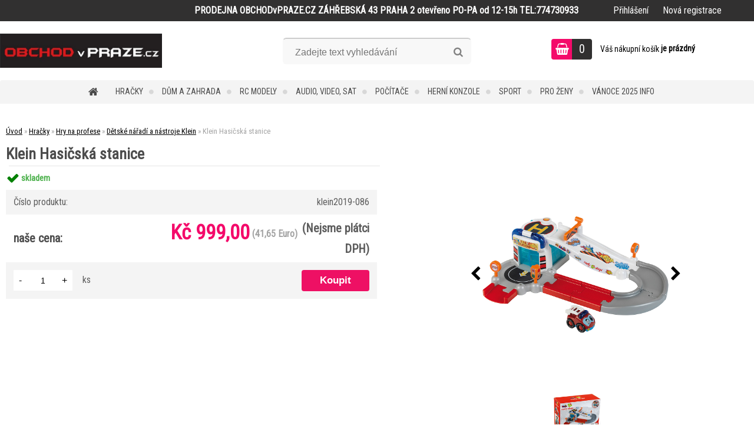

--- FILE ---
content_type: text/html; charset=utf-8
request_url: https://www.obchodvpraze.cz/Klein-Hasicska-stanice-d86445.htm
body_size: 24505
content:

    <!DOCTYPE html>
    <html xmlns:og="http://ogp.me/ns#" xmlns:fb="http://www.facebook.com/2008/fbml" lang="cs" class="tmpl__zincum">
      <head>
          <script>
              window.cookie_preferences = getCookieSettings('cookie_preferences');
              window.cookie_statistics = getCookieSettings('cookie_statistics');
              window.cookie_marketing = getCookieSettings('cookie_marketing');

              function getCookieSettings(cookie_name) {
                  if (document.cookie.length > 0)
                  {
                      cookie_start = document.cookie.indexOf(cookie_name + "=");
                      if (cookie_start != -1)
                      {
                          cookie_start = cookie_start + cookie_name.length + 1;
                          cookie_end = document.cookie.indexOf(";", cookie_start);
                          if (cookie_end == -1)
                          {
                              cookie_end = document.cookie.length;
                          }
                          return unescape(document.cookie.substring(cookie_start, cookie_end));
                      }
                  }
                  return false;
              }
          </script>
                    <script async src="https://www.googletagmanager.com/gtag/js?id=5QB4QMQ"></script>
                <script>(function(w,d,s,l,i){w[l]=w[l]||[];w[l].push({'gtm.start':
          new Date().getTime(),event:'gtm.js'});var f=d.getElementsByTagName(s)[0],
        j=d.createElement(s),dl=l!='dataLayer'?'&l='+l:'';j.async=true;j.src=
        'https://www.googletagmanager.com/gtm.js?id='+i+dl;f.parentNode.insertBefore(j,f);
      })(window,document,'script','dataLayer','GTM-5QB4QMQ');
        window.dataLayer = window.dataLayer || [];
        window.dataLayer.push({
            event: 'eec.pageview',
            clientIP: '3.133.158.XX'
        });

    </script>
          <script type="text/javascript" src="https://c.seznam.cz/js/rc.js"></script>
              <title>Hračky | Klein Hasičská stanice | ObchodvPraze.cz</title>
        <script type="text/javascript">var action_unavailable='action_unavailable';var id_language = 'cs';var id_country_code = 'CZ';var language_code = 'cs-CZ';var path_request = '/request.php';var type_request = 'POST';var cache_break = "2519"; var enable_console_debug = false; var enable_logging_errors = false;var administration_id_language = 'cs';var administration_id_country_code = 'CZ';</script>          <script type="text/javascript" src="//ajax.googleapis.com/ajax/libs/jquery/1.8.3/jquery.min.js"></script>
          <script type="text/javascript" src="//code.jquery.com/ui/1.12.1/jquery-ui.min.js" ></script>
                  <script src="/wa_script/js/jquery.hoverIntent.minified.js?_=2025-01-22-11-52" type="text/javascript"></script>
        <script type="text/javascript" src="/admin/jscripts/jquery.qtip.min.js?_=2025-01-22-11-52"></script>
                  <script src="/wa_script/js/jquery.selectBoxIt.min.js?_=2025-01-22-11-52" type="text/javascript"></script>
                  <script src="/wa_script/js/bs_overlay.js?_=2025-01-22-11-52" type="text/javascript"></script>
        <script src="/wa_script/js/bs_design.js?_=2025-01-22-11-52" type="text/javascript"></script>
        <script src="/admin/jscripts/wa_translation.js?_=2025-01-22-11-52" type="text/javascript"></script>
        <link rel="stylesheet" type="text/css" href="/css/jquery.selectBoxIt.wa_script.css?_=2025-01-22-11-52" media="screen, projection">
        <link rel="stylesheet" type="text/css" href="/css/jquery.qtip.lupa.css?_=2025-01-22-11-52">
        
                  <script src="/wa_script/js/jquery.colorbox-min.js?_=2025-01-22-11-52" type="text/javascript"></script>
          <link rel="stylesheet" type="text/css" href="/css/colorbox.css?_=2025-01-22-11-52">
          <script type="text/javascript">
            jQuery(document).ready(function() {
              (function() {
                function createGalleries(rel) {
                  var regex = new RegExp(rel + "\\[(\\d+)]"),
                      m, group = "g_" + rel, groupN;
                  $("a[rel*=" + rel + "]").each(function() {
                    m = regex.exec(this.getAttribute("rel"));
                    if(m) {
                      groupN = group + m[1];
                    } else {
                      groupN = group;
                    }
                    $(this).colorbox({
                      rel: groupN,
                      slideshow:true,
                       maxWidth: "85%",
                       maxHeight: "85%",
                       returnFocus: false
                    });
                  });
                }
                createGalleries("lytebox");
                createGalleries("lyteshow");
              })();
            });</script>
          <script type="text/javascript">
      function init_products_hovers()
      {
        jQuery(".product").hoverIntent({
          over: function(){
            jQuery(this).find(".icons_width_hack").animate({width: "130px"}, 300, function(){});
          } ,
          out: function(){
            jQuery(this).find(".icons_width_hack").animate({width: "10px"}, 300, function(){});
          },
          interval: 40
        });
      }
      jQuery(document).ready(function(){

        jQuery(".param select, .sorting select").selectBoxIt();

        jQuery(".productFooter").click(function()
        {
          var $product_detail_link = jQuery(this).parent().find("a:first");

          if($product_detail_link.length && $product_detail_link.attr("href"))
          {
            window.location.href = $product_detail_link.attr("href");
          }
        });
        init_products_hovers();
        
        ebar_details_visibility = {};
        ebar_details_visibility["user"] = false;
        ebar_details_visibility["basket"] = false;

        ebar_details_timer = {};
        ebar_details_timer["user"] = setTimeout(function(){},100);
        ebar_details_timer["basket"] = setTimeout(function(){},100);

        function ebar_set_show($caller)
        {
          var $box_name = $($caller).attr("id").split("_")[0];

          ebar_details_visibility["user"] = false;
          ebar_details_visibility["basket"] = false;

          ebar_details_visibility[$box_name] = true;

          resolve_ebar_set_visibility("user");
          resolve_ebar_set_visibility("basket");
        }

        function ebar_set_hide($caller)
        {
          var $box_name = $($caller).attr("id").split("_")[0];

          ebar_details_visibility[$box_name] = false;

          clearTimeout(ebar_details_timer[$box_name]);
          ebar_details_timer[$box_name] = setTimeout(function(){resolve_ebar_set_visibility($box_name);},300);
        }

        function resolve_ebar_set_visibility($box_name)
        {
          if(   ebar_details_visibility[$box_name]
             && jQuery("#"+$box_name+"_detail").is(":hidden"))
          {
            jQuery("#"+$box_name+"_detail").slideDown(300);
          }
          else if(   !ebar_details_visibility[$box_name]
                  && jQuery("#"+$box_name+"_detail").not(":hidden"))
          {
            jQuery("#"+$box_name+"_detail").slideUp(0, function() {
              $(this).css({overflow: ""});
            });
          }
        }

        
        jQuery("#user_icon, #basket_icon").hoverIntent({
          over: function(){
            ebar_set_show(this);
            
          } ,
          out: function(){
            ebar_set_hide(this);
          },
          interval: 40
        });
        
        jQuery("#user_icon").click(function(e)
        {
          if(jQuery(e.target).attr("id") == "user_icon")
          {
            window.location.href = "https://www.obchodvpraze.cz/elsa/e-login/";
          }
        });

        jQuery("#basket_icon").click(function(e)
        {
          if(jQuery(e.target).attr("id") == "basket_icon")
          {
            window.location.href = "https://www.obchodvpraze.cz/elsa/e-basket/";
          }
        });
      
      });
    </script>        <meta http-equiv="Content-language" content="cs">
        <meta http-equiv="Content-Type" content="text/html; charset=utf-8">
        <meta name="language" content="czech">
        <meta name="keywords" content="klein,hasičská,stanice">
        <meta name="description" content="Popis produktu

Hasičská stanice">
        <meta name="revisit-after" content="1 Days">
        <meta name="distribution" content="global">
        <meta name="expires" content="never">
                  <meta name="expires" content="never">
                    <link rel="previewimage" href="https://www.obchodvpraze.cz/fotky31539/fotos/_vyr_864451.jpg" />
                    <link rel="canonical" href="https://www.obchodvpraze.cz/Klein-Hasicska-stanice-d86445.htm?tab=description"/>
          <meta property="og:image" content="http://www.obchodvpraze.cz/fotky31539/fotos/_vyr_864451.jpg" />
<meta property="og:image:secure_url" content="https://www.obchodvpraze.cz/fotky31539/fotos/_vyr_864451.jpg" />
<meta property="og:image:type" content="image/jpeg" />

<meta name="google-site-verification" content="gzi4WITc6uOmCvCYc2tG96jkvilGM7lLi3YWX-G1PUI"/>            <meta name="robots" content="index, follow">
                    <link rel="stylesheet" type="text/css" href="/css/lang_dependent_css/lang_cs.css?_=2025-01-22-11-52" media="screen, projection">
                <link rel='stylesheet' type='text/css' href='/wa_script/js/styles.css?_=2025-01-22-11-52'>
        <script language='javascript' type='text/javascript' src='/wa_script/js/javascripts.js?_=2025-01-22-11-52'></script>
        <script language='javascript' type='text/javascript' src='/wa_script/js/check_tel.js?_=2025-01-22-11-52'></script>
          <script src="/assets/javascripts/buy_button.js?_=2025-01-22-11-52"></script>
            <script type="text/javascript" src="/wa_script/js/bs_user.js?_=2025-01-22-11-52"></script>
        <script type="text/javascript" src="/wa_script/js/bs_fce.js?_=2025-01-22-11-52"></script>
        <script type="text/javascript" src="/wa_script/js/bs_fixed_bar.js?_=2025-01-22-11-52"></script>
        <script type="text/javascript" src="/bohemiasoft/js/bs.js?_=2025-01-22-11-52"></script>
        <script src="/wa_script/js/jquery.number.min.js?_=2025-01-22-11-52" type="text/javascript"></script>
        <script type="text/javascript">
            BS.User.id = 31539;
            BS.User.domain = "elsa";
            BS.User.is_responsive_layout = true;
            BS.User.max_search_query_length = 50;
            BS.User.max_autocomplete_words_count = 5;

            WA.Translation._autocompleter_ambiguous_query = ' Hledavý výraz je pro našeptávač příliš obecný. Zadejte prosím další znaky, slova nebo pokračujte odesláním formuláře pro vyhledávání.';
            WA.Translation._autocompleter_no_results_found = ' Nebyly nalezeny žádné produkty ani kategorie.';
            WA.Translation._error = " Chyba";
            WA.Translation._success = " Nastaveno";
            WA.Translation._warning = " Upozornění";
            WA.Translation._multiples_inc_notify = '<p class="multiples-warning"><strong>Tento produkt je možné objednat pouze v násobcích #inc#. </strong><br><small>Vámi zadaný počet kusů byl navýšen dle tohoto násobku.</small></p>';
            WA.Translation._shipping_change_selected = " Změnit...";
            WA.Translation._shipping_deliver_to_address = " Zásilka bude doručena na zvolenou adresu";

            BS.Design.template = {
              name: "zincum",
              is_selected: function(name) {
                if(Array.isArray(name)) {
                  return name.indexOf(this.name) > -1;
                } else {
                  return name === this.name;
                }
              }
            };
            BS.Design.isLayout3 = true;
            BS.Design.templates = {
              TEMPLATE_ARGON: "argon",TEMPLATE_NEON: "neon",TEMPLATE_CARBON: "carbon",TEMPLATE_XENON: "xenon",TEMPLATE_AURUM: "aurum",TEMPLATE_CUPRUM: "cuprum",TEMPLATE_ERBIUM: "erbium",TEMPLATE_CADMIUM: "cadmium",TEMPLATE_BARIUM: "barium",TEMPLATE_CHROMIUM: "chromium",TEMPLATE_SILICIUM: "silicium",TEMPLATE_IRIDIUM: "iridium",TEMPLATE_INDIUM: "indium",TEMPLATE_OXYGEN: "oxygen",TEMPLATE_HELIUM: "helium",TEMPLATE_FLUOR: "fluor",TEMPLATE_FERRUM: "ferrum",TEMPLATE_TERBIUM: "terbium",TEMPLATE_URANIUM: "uranium",TEMPLATE_ZINCUM: "zincum",TEMPLATE_CERIUM: "cerium",TEMPLATE_KRYPTON: "krypton",TEMPLATE_THORIUM: "thorium",TEMPLATE_ETHERUM: "etherum",TEMPLATE_KRYPTONIT: "kryptonit",TEMPLATE_TITANIUM: "titanium",TEMPLATE_PLATINUM: "platinum"            };
        </script>
                  <script src="/js/progress_button/modernizr.custom.js"></script>
                      <link rel="stylesheet" type="text/css" href="/bower_components/owl.carousel/dist/assets/owl.carousel.min.css" />
            <link rel="stylesheet" type="text/css" href="/bower_components/owl.carousel/dist/assets/owl.theme.default.min.css" />
            <script src="/bower_components/owl.carousel/dist/owl.carousel.min.js"></script>
                      <link rel="stylesheet" type="text/css" href="/bower_components/priority-nav/dist/priority-nav-core.css" />
            <script src="/bower_components/priority-nav/dist/priority-nav.js"></script>
                      <link rel="stylesheet" type="text/css" href="//static.bohemiasoft.com/jave/style.css?_=2025-01-22-11-52" media="screen">
                    <link rel="stylesheet" type="text/css" href="/css/font-awesome.4.7.0.min.css" media="screen">
          <link rel="stylesheet" type="text/css" href="/sablony/nove/zincum/zincumpink/css/product_var3.css?_=2025-01-22-11-52" media="screen">
                    <link rel="stylesheet"
                type="text/css"
                id="tpl-editor-stylesheet"
                href="/sablony/nove/zincum/zincumpink/css/colors.css?_=2025-01-22-11-52"
                media="screen">

          <meta name="viewport" content="width=device-width, initial-scale=1.0">
          <link rel="stylesheet" 
                   type="text/css" 
                   href="https://static.bohemiasoft.com/custom-css/zincum.css?_1751018334" 
                   media="screen"><style type="text/css">
               <!--#site_logo{
                  width: 275px;
                  height: 100px;
                  background-image: url('/fotky31539/design_setup/images/custom_image_logo.jpg?cache_time=1541666722');
                  background-repeat: no-repeat;
                  
                }html body .myheader { 
          
          border: black;
          background-repeat: repeat;
          background-position: 0px 0px;
          
        }#page_background{
                  
                  background-repeat: repeat;
                  background-position: 0px 0px;
                  background-color: transparent;
                }.bgLupa{
                  padding: 0;
                  border: none;
                }

 :root { 
 }
-->
                </style>          <link rel="stylesheet" type="text/css" href="/fotky31539/design_setup/css/user_defined.css?_=1734612571" media="screen, projection">
                    <script type="text/javascript" src="/admin/jscripts/wa_dialogs.js?_=2025-01-22-11-52"></script>
        <script async src="https://www.googletagmanager.com/gtag/js?id=AW-G-C4P9RQB3TW"></script><script>
window.dataLayer = window.dataLayer || [];
function gtag(){dataLayer.push(arguments);}
gtag('js', new Date());
gtag('config', 'AW-G-C4P9RQB3TW', { debug_mode: true });
</script>        <script type="text/javascript" src="/wa_script/js/search_autocompleter.js?_=2025-01-22-11-52"></script>
                <link rel="stylesheet" type="text/css" href="/assets/vendor/magnific-popup/magnific-popup.css" />
      <script src="/assets/vendor/magnific-popup/jquery.magnific-popup.js"></script>
      <script type="text/javascript">
        BS.env = {
          decPoint: ",",
          basketFloatEnabled: false        };
      </script>
      <script type="text/javascript" src="/node_modules/select2/dist/js/select2.min.js"></script>
      <script type="text/javascript" src="/node_modules/maximize-select2-height/maximize-select2-height.min.js"></script>
      <script type="text/javascript">
        (function() {
          $.fn.select2.defaults.set("language", {
            noResults: function() {return " Nenalezeny žádné položky"},
            inputTooShort: function(o) {
              var n = o.minimum - o.input.length;
              return " Prosím zadejte #N# nebo více znaků.".replace("#N#", n);
            }
          });
          $.fn.select2.defaults.set("width", "100%")
        })();

      </script>
      <link type="text/css" rel="stylesheet" href="/node_modules/select2/dist/css/select2.min.css" />
      <script type="text/javascript" src="/wa_script/js/countdown_timer.js?_=2025-01-22-11-52"></script>
      <script type="text/javascript" src="/wa_script/js/app.js?_=2025-01-22-11-52"></script>
      <script type="text/javascript" src="/node_modules/jquery-validation/dist/jquery.validate.min.js"></script>

      
          </head>
      <body class="lang-cs layout3 not-home page-product-detail page-product-86445 basket-empty slider_available template-slider-disabled vat-payer-n alternative-currency-y" >
      <!-- Google Tag Manager (noscript) end -->
    <noscript><iframe src="https://www.googletagmanager.com/ns.html?id=GTM-5QB4QMQ"
                      height="0" width="0" style="display:none;visibility:hidden"></iframe></noscript>
    <!-- End Google Tag Manager (noscript) -->
          <a name="topweb"></a>
        
  <div id="responsive_layout_large"></div><div id="page">      <div class="top-bar" id="topBar">
                  <div class="top-bar-content">
            <p><strong><span>PRODEJNA OBCHODvPRAZE.CZ ZÁHŘEBSKÁ 43 PRAHA 2 otevřeno PO-PA od 12-15h TEL:774730933</span></strong></p>          </div>
                    <div class="top-bar-login">
                          <span class="user-login"><a href="/elsa/e-login">Přihlášení</a></span>
              <span class="user-register"><a href="/elsa/e-register">Nová registrace</a></span>
                        </div>
                        </div>
          <script type="text/javascript">
      var responsive_articlemenu_name = ' Menu';
      var responsive_eshopmenu_name = ' E-shop';
    </script>
        <link rel="stylesheet" type="text/css" href="/css/masterslider.css?_=2025-01-22-11-52" media="screen, projection">
    <script type="text/javascript" src="/js/masterslider.min.js"></script>
    <div class="myheader">
                <div class="navigate_bar">
            <div class="logo-wrapper">
            <a id="site_logo" href="//www.obchodvpraze.cz" class="mylogo" aria-label="Logo"></a>
    </div>
                <div id="search">
      <form name="search" id="searchForm" action="/search-engine.htm" method="GET" enctype="multipart/form-data">
        <label for="q" class="title_left2"> Hľadanie</label>
        <p>
          <input name="slovo" type="text" class="inputBox" id="q" placeholder=" Zadejte text vyhledávání" maxlength="50">
          
          <input type="hidden" id="source_service" value="www.webareal.cz">
        </p>
        <div class="wrapper_search_submit">
          <input type="submit" class="search_submit" aria-label="search" name="search_submit" value="">
        </div>
        <div id="search_setup_area">
          <input id="hledatjak2" checked="checked" type="radio" name="hledatjak" value="2">
          <label for="hledatjak2">Hledat ve zboží</label>
          <br />
          <input id="hledatjak1"  type="radio" name="hledatjak" value="1">
          <label for="hledatjak1">Hledat v článcích</label>
                    <script type="text/javascript">
            function resolve_search_mode_visibility()
            {
              if (jQuery('form[name=search] input').is(':focus'))
              {
                if (jQuery('#search_setup_area').is(':hidden'))
                {
                  jQuery('#search_setup_area').slideDown(400);
                }
              }
              else
              {
                if (jQuery('#search_setup_area').not(':hidden'))
                {
                  jQuery('#search_setup_area').slideUp(400);
                }
              }
            }

            $('form[name=search] input').click(function() {
              this.focus();
            });

            jQuery('form[name=search] input')
                .focus(function() {
                  resolve_search_mode_visibility();
                })
                .blur(function() {
                  setTimeout(function() {
                    resolve_search_mode_visibility();
                  }, 1000);
                });

          </script>
                  </div>
      </form>
    </div>
    
  <div id="ebar" class="" >        <div id="basket_icon" >
            <div id="basket_detail">
                <div id="basket_arrow_tag"></div>
                <div id="basket_content_tag">
                    <a id="quantity_tag" href="/elsa/e-basket" rel="nofollow" class="elink"><span class="quantity_count">0</span></a>
                    <span class="basket_empty"> Váš nákupní košík <span class="bold">je prázdný</span></span>                </div>
            </div>
        </div>
                </div>            <div class="eshop-menu drop-menu" id="dropMenu">
      <div id="dropMenuWrapper">
            <div class="menu-wrapper leftmenu" id="menuWrapper">
          <ul class="root-eshop-menu" id="menuContent">
              <li class="home-button">
              <a href="//www.obchodvpraze.cz">
      <i class="fa fa-home" aria-hidden="true"></i>
    </a>
            </li>
            <li class="eshop-menu-item item-1 has-submenu item-active">
            <a class="item-link level-1" href="/Hracky-c10_0_1.htm">Hračky</a>
          <ul class="eshop-submenu-root menu-level-2">
          <li class="eshop-menu-item item-1 has-submenu">
            <div class="menu-item-box">
                <div class="menu-item-cat">
          <a class="item-link level-2" href="/Hracky-c10_10_2.htm">Stavebnice</a>
              <ul class="eshop-submenu-root menu-level-3">
          <li class="eshop-menu-item item-1">
            <a class="item-link level-3" href="/Hracky-c10_137_3.htm">Stavebnice Lego</a>
          </li>
        <li class="eshop-menu-item item-2">
            <a class="item-link level-3" href="/Hracky-c10_1139_3.htm">Stavebnice Playmobil</a>
          </li>
        <li class="eshop-menu-item item-3">
            <a class="item-link level-3" href="/Hracky-c10_53_3.htm">ostatní stavebnice</a>
          </li>
        <li class="eshop-menu-item item-4">
            <a class="item-link level-3" href="/Hracky-c10_1176_3.htm">Stavebnice Merkur</a>
          </li>
        <li class="eshop-menu-item item-5">
            <a class="item-link level-3" href="/Hracky-c10_1416_3.htm">Geomag</a>
          </li>
        <li class="eshop-menu-item item-6">
            <a class="item-link level-3" href="/Hracky-c10_1677_3.htm">Puzzle</a>
          </li>
        <li class="eshop-menu-item item-7">
            <a class="item-link level-3" href="/Hracky-c10_1884_3.htm">Stavebnice Megabloks</a>
          </li>
        <li class="eshop-menu-item item-8">
            <a class="item-link level-3" href="/Hracky-c10_3179_3.htm">Elektronické stavebnice</a>
          </li>
        <li class="eshop-menu-item item-9">
            <a class="item-link level-3" href="/Hracky-c10_3297_3.htm">Stavebnice Meccano</a>
          </li>
        </ul>
            </div>
      </div>
          </li>
        <li class="eshop-menu-item item-2">
            <div class="menu-item-box">
                <div class="menu-item-cat">
          <a class="item-link level-2" href="/Hracky-c10_11_2.htm">Dětské kuchyňky</a>
                  </div>
      </div>
          </li>
        <li class="eshop-menu-item item-3">
            <div class="menu-item-box">
                <div class="menu-item-cat">
          <a class="item-link level-2" href="/Hracky-c10_12_2.htm">Dětské zbraně</a>
                  </div>
      </div>
          </li>
        <li class="eshop-menu-item item-4 has-submenu">
            <div class="menu-item-box">
                <div class="menu-item-cat">
          <a class="item-link level-2" href="/Hracky-c10_17_2.htm">Autodráhy</a>
              <ul class="eshop-submenu-root menu-level-3">
          <li class="eshop-menu-item item-1">
            <a class="item-link level-3" href="/Hracky-c10_1185_3.htm">Sety autodráh</a>
          </li>
        <li class="eshop-menu-item item-2">
            <a class="item-link level-3" href="/Hracky-c10_1482_3.htm">Carrera</a>
          </li>
        </ul>
            </div>
      </div>
          </li>
        <li class="eshop-menu-item item-5 has-submenu">
            <div class="menu-item-box">
                <div class="menu-item-cat">
          <a class="item-link level-2" href="/Hracky-c10_18_2.htm">Vláčky</a>
              <ul class="eshop-submenu-root menu-level-3">
          <li class="eshop-menu-item item-1">
            <a class="item-link level-3" href="/Hracky-c10_300_3.htm">Dřevěné vláčky</a>
          </li>
        <li class="eshop-menu-item item-2">
            <a class="item-link level-3" href="/Hracky-c10_1439_3.htm">Kovové vláčky</a>
          </li>
        <li class="eshop-menu-item item-3">
            <a class="item-link level-3" href="/Hracky-c10_1647_3.htm">Mašinky a vagóny</a>
          </li>
        </ul>
            </div>
      </div>
          </li>
        <li class="eshop-menu-item item-6">
            <div class="menu-item-box">
                <div class="menu-item-cat">
          <a class="item-link level-2" href="/Hracky-c10_19_2.htm">Letadla</a>
                  </div>
      </div>
          </li>
        <li class="eshop-menu-item item-7">
            <div class="menu-item-box">
                <div class="menu-item-cat">
          <a class="item-link level-2" href="/Hracky-c10_21_2.htm">Plyšové</a>
                  </div>
      </div>
          </li>
        <li class="eshop-menu-item item-8">
            <div class="menu-item-box">
                <div class="menu-item-cat">
          <a class="item-link level-2" href="/Hracky-c10_22_2.htm">Hudební nástroje pro děti</a>
                  </div>
      </div>
          </li>
        <li class="eshop-menu-item item-9">
            <div class="menu-item-box">
                <div class="menu-item-cat">
          <a class="item-link level-2" href="/Hracky-c10_24_2.htm">Auta</a>
                  </div>
      </div>
          </li>
        <li class="eshop-menu-item item-10">
            <div class="menu-item-box">
                <div class="menu-item-cat">
          <a class="item-link level-2" href="/Hracky-c10_26_2.htm">Kola / tříkolky</a>
                  </div>
      </div>
          </li>
        <li class="eshop-menu-item item-11 has-submenu">
            <div class="menu-item-box">
                <div class="menu-item-cat">
          <a class="item-link level-2" href="/Hracky-c10_28_2.htm">Panenky</a>
              <ul class="eshop-submenu-root menu-level-3">
          <li class="eshop-menu-item item-1">
            <a class="item-link level-3" href="/Hracky-c10_1644_3.htm">Doplňky pro panenky</a>
          </li>
        <li class="eshop-menu-item item-2">
            <a class="item-link level-3" href="/Hracky-c10_1645_3.htm">porcelánové panenky</a>
          </li>
        <li class="eshop-menu-item item-3">
            <a class="item-link level-3" href="/Hracky-c10_3295_3.htm">L.O.L.</a>
          </li>
        </ul>
            </div>
      </div>
          </li>
        <li class="eshop-menu-item item-12">
            <div class="menu-item-box">
                <div class="menu-item-cat">
          <a class="item-link level-2" href="/Hracky-c10_31_2.htm">Hlavolamy</a>
                  </div>
      </div>
          </li>
        <li class="eshop-menu-item item-13">
            <div class="menu-item-box">
                <div class="menu-item-cat">
          <a class="item-link level-2" href="/Hracky-c10_32_2.htm">Hrací domečky</a>
                  </div>
      </div>
          </li>
        <li class="eshop-menu-item item-14 has-submenu">
            <div class="menu-item-box">
                <div class="menu-item-cat">
          <a class="item-link level-2" href="/Hracky-c10_280_2.htm">Společenské hry</a>
              <ul class="eshop-submenu-root menu-level-3">
          <li class="eshop-menu-item item-1">
            <a class="item-link level-3" href="/Hracky-c10_306_3.htm">Stolní hry</a>
          </li>
        </ul>
            </div>
      </div>
          </li>
        <li class="eshop-menu-item item-15">
            <div class="menu-item-box">
                <div class="menu-item-cat">
          <a class="item-link level-2" href="/Hracky-c10_299_2.htm">Plastové vláčky</a>
                  </div>
      </div>
          </li>
        <li class="eshop-menu-item item-16 has-submenu">
            <div class="menu-item-box">
                <div class="menu-item-cat">
          <a class="item-link level-2" href="/Hracky-c10_301_2.htm">Dřevěné hračky</a>
              <ul class="eshop-submenu-root menu-level-3">
          <li class="eshop-menu-item item-1">
            <a class="item-link level-3" href="/Hracky-c10_319_3.htm">Hudební</a>
          </li>
        <li class="eshop-menu-item item-2">
            <a class="item-link level-3" href="/Hracky-c10_320_3.htm">Dopravní</a>
          </li>
        <li class="eshop-menu-item item-3">
            <a class="item-link level-3" href="/Hracky-c10_321_3.htm">Nářadí</a>
          </li>
        <li class="eshop-menu-item item-4">
            <a class="item-link level-3" href="/Hracky-c10_322_3.htm">Naučné</a>
          </li>
        <li class="eshop-menu-item item-5">
            <a class="item-link level-3" href="/Hracky-c10_337_3.htm">Loutky</a>
          </li>
        <li class="eshop-menu-item item-6">
            <a class="item-link level-3" href="/Hracky-c10_345_3.htm">Dřevěné vláčky</a>
          </li>
        </ul>
            </div>
      </div>
          </li>
        <li class="eshop-menu-item item-17">
            <div class="menu-item-box">
                <div class="menu-item-cat">
          <a class="item-link level-2" href="/Hracky-c10_305_2.htm">Interaktivní hračky</a>
                  </div>
      </div>
          </li>
        <li class="eshop-menu-item item-18 has-submenu item-active">
            <div class="menu-item-box">
                <div class="menu-item-cat">
          <a class="item-link level-2" href="/Hracky-c10_315_2.htm">Hry na profese</a>
              <ul class="eshop-submenu-root menu-level-3">
          <li class="eshop-menu-item item-1">
            <a class="item-link level-3" href="/Hracky-c10_378_3.htm">Dětské nářadí a nástroje</a>
          </li>
        <li class="eshop-menu-item item-2 item-active">
            <a class="item-link level-3" href="/Hracky-c10_1476_3.htm">Dětské nářadí a nástroje Klein</a>
          </li>
        <li class="eshop-menu-item item-3">
            <a class="item-link level-3" href="/Hracky-c10_3176_3.htm">Hrajeme si na domácnost</a>
          </li>
        </ul>
            </div>
      </div>
          </li>
        <li class="eshop-menu-item item-19">
            <div class="menu-item-box">
                <div class="menu-item-cat">
          <a class="item-link level-2" href="/Hracky-c10_317_2.htm">Pro nejmenší</a>
                  </div>
      </div>
          </li>
        <li class="eshop-menu-item item-20 has-submenu">
            <div class="menu-item-box">
                <div class="menu-item-cat">
          <a class="item-link level-2" href="/Hracky-c10_318_2.htm">Hračky pro holky</a>
              <ul class="eshop-submenu-root menu-level-3">
          <li class="eshop-menu-item item-1">
            <a class="item-link level-3" href="/Hracky-c10_349_3.htm">Dětské obchůdky</a>
          </li>
        <li class="eshop-menu-item item-2">
            <a class="item-link level-3" href="/Hracky-c10_1473_3.htm">Malá parádnice</a>
          </li>
        <li class="eshop-menu-item item-3">
            <a class="item-link level-3" href="/Hracky-c10_1474_3.htm">Domečky pro panenky</a>
          </li>
        </ul>
            </div>
      </div>
          </li>
        <li class="eshop-menu-item item-21">
            <div class="menu-item-box">
                <div class="menu-item-cat">
          <a class="item-link level-2" href="/Hracky-c10_324_2.htm">Stavební stroje</a>
                  </div>
      </div>
          </li>
        <li class="eshop-menu-item item-22 has-submenu">
            <div class="menu-item-box">
                <div class="menu-item-cat">
          <a class="item-link level-2" href="/Hracky-c10_339_2.htm">Hračky pro kluky</a>
              <ul class="eshop-submenu-root menu-level-3">
          <li class="eshop-menu-item item-1">
            <a class="item-link level-3" href="/Hracky-c10_1472_3.htm">Dětské nářadí a nástroje</a>
          </li>
        </ul>
            </div>
      </div>
          </li>
        <li class="eshop-menu-item item-23">
            <div class="menu-item-box">
                <div class="menu-item-cat">
          <a class="item-link level-2" href="/Hracky-c10_340_2.htm">Kreativní</a>
                  </div>
      </div>
          </li>
        <li class="eshop-menu-item item-24 has-submenu">
            <div class="menu-item-box">
                <div class="menu-item-cat">
          <a class="item-link level-2" href="/Hracky-c10_346_2.htm">Figurky</a>
              <ul class="eshop-submenu-root menu-level-3">
          <li class="eshop-menu-item item-1">
            <a class="item-link level-3" href="/Hracky-c10_1478_3.htm">Schleich</a>
          </li>
        </ul>
            </div>
      </div>
          </li>
        <li class="eshop-menu-item item-25">
            <div class="menu-item-box">
                <div class="menu-item-cat">
          <a class="item-link level-2" href="/Hracky-c10_1415_2.htm">Školní batohy</a>
                  </div>
      </div>
          </li>
        <li class="eshop-menu-item item-26">
            <div class="menu-item-box">
                <div class="menu-item-cat">
          <a class="item-link level-2" href="/Hracky-c10_1470_2.htm">Modelovací hmoty</a>
                  </div>
      </div>
          </li>
        <li class="eshop-menu-item item-27">
            <div class="menu-item-box">
                <div class="menu-item-cat">
          <a class="item-link level-2" href="/Hracky-c10_1475_2.htm">Dětské karnevalové kostýmy</a>
                  </div>
      </div>
          </li>
        <li class="eshop-menu-item item-28">
            <div class="menu-item-box">
                <div class="menu-item-cat">
          <a class="item-link level-2" href="/Hracky-c10_1484_2.htm">ELSA</a>
                  </div>
      </div>
          </li>
        <li class="eshop-menu-item item-29">
            <div class="menu-item-box">
                <div class="menu-item-cat">
          <a class="item-link level-2" href="/Hracky-c10_1487_2.htm">CARS</a>
                  </div>
      </div>
          </li>
        <li class="eshop-menu-item item-30">
            <div class="menu-item-box">
                <div class="menu-item-cat">
          <a class="item-link level-2" href="/Hracky-c10_1883_2.htm">Adventní kalendáře</a>
                  </div>
      </div>
          </li>
        <li class="eshop-menu-item item-31">
            <div class="menu-item-box">
                <div class="menu-item-cat">
          <a class="item-link level-2" href="/Hracky-c10_2309_2.htm">Modely</a>
                  </div>
      </div>
          </li>
        <li class="eshop-menu-item item-32">
            <div class="menu-item-box">
                <div class="menu-item-cat">
          <a class="item-link level-2" href="/Hracky-c10_3247_2.htm">Barbie</a>
                  </div>
      </div>
          </li>
        <li class="eshop-menu-item item-33">
            <div class="menu-item-box">
                <div class="menu-item-cat">
          <a class="item-link level-2" href="/Hracky-c10_3362_2.htm">Tlapková patrola</a>
                  </div>
      </div>
          </li>
        <li class="eshop-menu-item item-34">
            <div class="menu-item-box">
                <div class="menu-item-cat">
          <a class="item-link level-2" href="/Hracky-c10_338_2.htm">Puzzle</a>
                  </div>
      </div>
          </li>
        </ul>
        </li>
        <li class="eshop-menu-item item-2 has-submenu">
            <a class="item-link level-1" href="/Dum-a-Zahrada-c20_0_1.htm">Dům a Zahrada</a>
          <ul class="eshop-submenu-root menu-level-2">
          <li class="eshop-menu-item item-1">
            <div class="menu-item-box">
                <div class="menu-item-cat">
          <a class="item-link level-2" href="/Dum-a-Zahrada-c20_3210_2.htm">Odpuzovače zvířat</a>
                  </div>
      </div>
          </li>
        <li class="eshop-menu-item item-2">
            <div class="menu-item-box">
                <div class="menu-item-cat">
          <a class="item-link level-2" href="/Dum-a-Zahrada-c20_3213_2.htm">vany</a>
                  </div>
      </div>
          </li>
        <li class="eshop-menu-item item-3 has-submenu">
            <div class="menu-item-box">
                <div class="menu-item-cat">
          <a class="item-link level-2" href="/Dum-a-Zahrada-c20_3218_2.htm">Dílna</a>
              <ul class="eshop-submenu-root menu-level-3">
          <li class="eshop-menu-item item-1">
            <a class="item-link level-3" href="/Dum-a-Zahrada-c20_3276_3.htm">Elektrocentrály</a>
          </li>
        <li class="eshop-menu-item item-2">
            <a class="item-link level-3" href="/Dum-a-Zahrada-c20_3219_3.htm">Aku vrtačky a šroubováky</a>
          </li>
        <li class="eshop-menu-item item-3">
            <a class="item-link level-3" href="/Dum-a-Zahrada-c20_3244_3.htm">Měniče napětí</a>
          </li>
        <li class="eshop-menu-item item-4">
            <a class="item-link level-3" href="/Dum-a-Zahrada-c20_3254_3.htm">Měřicí lasery</a>
          </li>
        <li class="eshop-menu-item item-5">
            <a class="item-link level-3" href="/Dum-a-Zahrada-c20_3269_3.htm">Baterie k aku nářadí</a>
          </li>
        <li class="eshop-menu-item item-6">
            <a class="item-link level-3" href="/Dum-a-Zahrada-c20_3270_3.htm">Nabíječky k aku nářadí</a>
          </li>
        <li class="eshop-menu-item item-7">
            <a class="item-link level-3" href="/Dum-a-Zahrada-c20_3273_3.htm">Elektrická kladiva</a>
          </li>
        <li class="eshop-menu-item item-8">
            <a class="item-link level-3" href="/Dum-a-Zahrada-c20_3314_3.htm">Dílenská topidla</a>
          </li>
        <li class="eshop-menu-item item-9">
            <a class="item-link level-3" href="/Dum-a-Zahrada-c20_3324_3.htm">Brusky</a>
          </li>
        <li class="eshop-menu-item item-10">
            <a class="item-link level-3" href="/Dum-a-Zahrada-c20_3284_3.htm">Vysokotlaké čističe</a>
          </li>
        </ul>
            </div>
      </div>
          </li>
        <li class="eshop-menu-item item-4 has-submenu">
            <div class="menu-item-box">
                <div class="menu-item-cat">
          <a class="item-link level-2" href="/Dum-a-Zahrada-c20_2942_2.htm">Kuchyně</a>
              <ul class="eshop-submenu-root menu-level-3">
          <li class="eshop-menu-item item-1">
            <a class="item-link level-3" href="/Dum-a-Zahrada-c20_3178_3.htm">Kávovary, čajovary, espress</a>
          </li>
        <li class="eshop-menu-item item-2">
            <a class="item-link level-3" href="/Dum-a-Zahrada-c20_3215_3.htm">Výrobníky sody</a>
          </li>
        <li class="eshop-menu-item item-3">
            <a class="item-link level-3" href="/Dum-a-Zahrada-c20_3222_3.htm">Grily</a>
          </li>
        <li class="eshop-menu-item item-4">
            <a class="item-link level-3" href="/Dum-a-Zahrada-c20_3252_3.htm">Vařiče</a>
          </li>
        <li class="eshop-menu-item item-5">
            <a class="item-link level-3" href="/Dum-a-Zahrada-c20_3255_3.htm">Mikrovlnné trouby</a>
          </li>
        <li class="eshop-menu-item item-6">
            <a class="item-link level-3" href="/Dum-a-Zahrada-c20_3260_3.htm">Prkénka a krájecí desky</a>
          </li>
        <li class="eshop-menu-item item-7">
            <a class="item-link level-3" href="/Dum-a-Zahrada-c20_3271_3.htm">Mixéry a šlehače</a>
          </li>
        <li class="eshop-menu-item item-8">
            <a class="item-link level-3" href="/Dum-a-Zahrada-c20_3310_3.htm">Pánve</a>
          </li>
        <li class="eshop-menu-item item-9">
            <a class="item-link level-3" href="/Dum-a-Zahrada-c20_3311_3.htm">Sendvičovače</a>
          </li>
        <li class="eshop-menu-item item-10">
            <a class="item-link level-3" href="/Dum-a-Zahrada-c20_3312_3.htm">Palačinkovače</a>
          </li>
        <li class="eshop-menu-item item-11">
            <a class="item-link level-3" href="/Dum-a-Zahrada-c20_3342_3.htm">Pákové kávovary</a>
          </li>
        <li class="eshop-menu-item item-12">
            <a class="item-link level-3" href="/Dum-a-Zahrada-c20_2943_3.htm">Kafary</a>
          </li>
        <li class="eshop-menu-item item-13">
            <a class="item-link level-3" href="/Dum-a-Zahrada-c20_3281_3.htm">odšťavňovače</a>
          </li>
        <li class="eshop-menu-item item-14">
            <a class="item-link level-3" href="/Dum-a-Zahrada-c20_3282_3.htm">Topinkovače</a>
          </li>
        <li class="eshop-menu-item item-15">
            <a class="item-link level-3" href="/Dum-a-Zahrada-c20_3283_3.htm">Lisy na citrusy</a>
          </li>
        </ul>
            </div>
      </div>
          </li>
        <li class="eshop-menu-item item-5 has-submenu">
            <div class="menu-item-box">
                <div class="menu-item-cat">
          <a class="item-link level-2" href="/Dum-a-Zahrada-c20_1238_2.htm">Auto, moto</a>
              <ul class="eshop-submenu-root menu-level-3">
          <li class="eshop-menu-item item-1">
            <a class="item-link level-3" href="/Dum-a-Zahrada-c20_1259_3.htm">Xenonové výbojky</a>
          </li>
        <li class="eshop-menu-item item-2">
            <a class="item-link level-3" href="/Dum-a-Zahrada-c20_1760_3.htm">Autožárovky</a>
          </li>
        <li class="eshop-menu-item item-3">
            <a class="item-link level-3" href="/Dum-a-Zahrada-c20_1899_3.htm">Auto HiFi</a>
          </li>
        <li class="eshop-menu-item item-4">
            <a class="item-link level-3" href="/Dum-a-Zahrada-c20_2030_3.htm">Výbava do auta</a>
          </li>
        <li class="eshop-menu-item item-5">
            <a class="item-link level-3" href="/Dum-a-Zahrada-c20_2303_3.htm">Znaky </a>
          </li>
        <li class="eshop-menu-item item-6">
            <a class="item-link level-3" href="/Dum-a-Zahrada-c20_3330_3.htm">Parkovací senzory</a>
          </li>
        </ul>
            </div>
      </div>
          </li>
        <li class="eshop-menu-item item-6 has-submenu">
            <div class="menu-item-box">
                <div class="menu-item-cat">
          <a class="item-link level-2" href="/Dum-a-Zahrada-c20_1295_2.htm">Domácnost</a>
              <ul class="eshop-submenu-root menu-level-3">
          <li class="eshop-menu-item item-1">
            <a class="item-link level-3" href="/Dum-a-Zahrada-c20_3268_3.htm">Žehličky</a>
          </li>
        <li class="eshop-menu-item item-2">
            <a class="item-link level-3" href="/Dum-a-Zahrada-c20_2313_3.htm">Příbory</a>
          </li>
        <li class="eshop-menu-item item-3">
            <a class="item-link level-3" href="/Dum-a-Zahrada-c20_3217_3.htm">Žebříky</a>
          </li>
        <li class="eshop-menu-item item-4">
            <a class="item-link level-3" href="/Dum-a-Zahrada-c20_3221_3.htm">Vysavače</a>
          </li>
        <li class="eshop-menu-item item-5">
            <a class="item-link level-3" href="/Dum-a-Zahrada-c20_3250_3.htm">Termostaty</a>
          </li>
        <li class="eshop-menu-item item-6">
            <a class="item-link level-3" href="/Dum-a-Zahrada-c20_3258_3.htm">Kotle</a>
          </li>
        <li class="eshop-menu-item item-7">
            <a class="item-link level-3" href="/Dum-a-Zahrada-c20_3274_3.htm">Holicí strojky</a>
          </li>
        <li class="eshop-menu-item item-8">
            <a class="item-link level-3" href="/Dum-a-Zahrada-c20_3278_3.htm">Elektrické zubní kartáčky</a>
          </li>
        <li class="eshop-menu-item item-9">
            <a class="item-link level-3" href="/Dum-a-Zahrada-c20_3316_3.htm">Zvlhčovače a čističky vzduchu</a>
          </li>
        </ul>
            </div>
      </div>
          </li>
        <li class="eshop-menu-item item-7 has-submenu">
            <div class="menu-item-box">
                <div class="menu-item-cat">
          <a class="item-link level-2" href="/Dum-a-Zahrada-c20_1242_2.htm">Zahrada</a>
              <ul class="eshop-submenu-root menu-level-3">
          <li class="eshop-menu-item item-1">
            <a class="item-link level-3" href="/Dum-a-Zahrada-c20_3266_3.htm">Bazénové vysavače</a>
          </li>
        <li class="eshop-menu-item item-2">
            <a class="item-link level-3" href="/Dum-a-Zahrada-c20_3256_3.htm">Bazény</a>
          </li>
        <li class="eshop-menu-item item-3">
            <a class="item-link level-3" href="/Dum-a-Zahrada-c20_3336_3.htm">Prodlužovací kabely</a>
          </li>
        </ul>
            </div>
      </div>
          </li>
        <li class="eshop-menu-item item-8">
            <div class="menu-item-box">
                <div class="menu-item-cat">
          <a class="item-link level-2" href="/Dum-a-Zahrada-c20_428_2.htm">Sekačky</a>
                  </div>
      </div>
          </li>
        <li class="eshop-menu-item item-9 has-submenu">
            <div class="menu-item-box">
                <div class="menu-item-cat">
          <a class="item-link level-2" href="/Dum-a-Zahrada-c20_1267_2.htm">Hobby</a>
              <ul class="eshop-submenu-root menu-level-3">
          <li class="eshop-menu-item item-1">
            <a class="item-link level-3" href="/Dum-a-Zahrada-c20_2307_3.htm">Cigarety</a>
          </li>
        <li class="eshop-menu-item item-2">
            <a class="item-link level-3" href="/Dum-a-Zahrada-c20_2622_3.htm">Cestovní doplňky</a>
          </li>
        <li class="eshop-menu-item item-3">
            <a class="item-link level-3" href="/Dum-a-Zahrada-c20_2794_3.htm">Paralyzéry</a>
          </li>
        <li class="eshop-menu-item item-4">
            <a class="item-link level-3" href="/Dum-a-Zahrada-c20_2945_3.htm">placatky</a>
          </li>
        <li class="eshop-menu-item item-5">
            <a class="item-link level-3" href="/Dum-a-Zahrada-c20_3319_3.htm">Sběratelské karty</a>
          </li>
        <li class="eshop-menu-item item-6">
            <a class="item-link level-3" href="/Dum-a-Zahrada-c20_3335_3.htm">Gadgets</a>
          </li>
        </ul>
            </div>
      </div>
          </li>
        <li class="eshop-menu-item item-10 has-submenu">
            <div class="menu-item-box">
                <div class="menu-item-cat">
          <a class="item-link level-2" href="/Dum-a-Zahrada-c20_3308_2.htm">Fotovoltaika</a>
              <ul class="eshop-submenu-root menu-level-3">
          <li class="eshop-menu-item item-1">
            <a class="item-link level-3" href="/Dum-a-Zahrada-c20_3309_3.htm">Solární měniče napětí</a>
          </li>
        </ul>
            </div>
      </div>
          </li>
        <li class="eshop-menu-item item-11">
            <div class="menu-item-box">
                <div class="menu-item-cat">
          <a class="item-link level-2" href="/Dum-a-Zahrada-c20_3313_2.htm">Čerpadla</a>
                  </div>
      </div>
          </li>
        <li class="eshop-menu-item item-12">
            <div class="menu-item-box">
                <div class="menu-item-cat">
          <a class="item-link level-2" href="/Dum-a-Zahrada-c20_3320_2.htm">Výcvik psa</a>
                  </div>
      </div>
          </li>
        <li class="eshop-menu-item item-13">
            <div class="menu-item-box">
                <div class="menu-item-cat">
          <a class="item-link level-2" href="/Dum-a-Zahrada-c20_3341_2.htm">Digestoře</a>
                  </div>
      </div>
          </li>
        <li class="eshop-menu-item item-14">
            <div class="menu-item-box">
                <div class="menu-item-cat">
          <a class="item-link level-2" href="/Dum-a-Zahrada-c20_3344_2.htm">Bojlery a ohřívače vody</a>
                  </div>
      </div>
          </li>
        <li class="eshop-menu-item item-15">
            <div class="menu-item-box">
                <div class="menu-item-cat">
          <a class="item-link level-2" href="/Dum-a-Zahrada-c20_3300_2.htm">svíčky</a>
                  </div>
      </div>
          </li>
        </ul>
        </li>
        <li class="eshop-menu-item item-3 has-submenu">
            <a class="item-link level-1" href="/RC-Modely-c9_0_1.htm">RC Modely</a>
          <ul class="eshop-submenu-root menu-level-2">
          <li class="eshop-menu-item item-1">
            <div class="menu-item-box">
                <div class="menu-item-cat">
          <a class="item-link level-2" href="/RC-Modely-c9_1063_2.htm">Drony</a>
                  </div>
      </div>
          </li>
        <li class="eshop-menu-item item-2">
            <div class="menu-item-box">
                <div class="menu-item-cat">
          <a class="item-link level-2" href="/RC-Modely-c9_4_2.htm">RC modely letadel</a>
                  </div>
      </div>
          </li>
        <li class="eshop-menu-item item-3">
            <div class="menu-item-box">
                <div class="menu-item-cat">
          <a class="item-link level-2" href="/RC-Modely-c9_7_2.htm">RC Auta</a>
                  </div>
      </div>
          </li>
        <li class="eshop-menu-item item-4">
            <div class="menu-item-box">
                <div class="menu-item-cat">
          <a class="item-link level-2" href="/RC-Modely-c9_5_2.htm">RC modely tanků</a>
                  </div>
      </div>
          </li>
        <li class="eshop-menu-item item-5">
            <div class="menu-item-box">
                <div class="menu-item-cat">
          <a class="item-link level-2" href="/RC-Modely-c9_6_2.htm">RC modely vrtulníků</a>
                  </div>
      </div>
          </li>
        <li class="eshop-menu-item item-6">
            <div class="menu-item-box">
                <div class="menu-item-cat">
          <a class="item-link level-2" href="/RC-Modely-c9_8_2.htm">RC modely lodí</a>
                  </div>
      </div>
          </li>
        <li class="eshop-menu-item item-7">
            <div class="menu-item-box">
                <div class="menu-item-cat">
          <a class="item-link level-2" href="/RC-Modely-c9_302_2.htm">RC MODELY stavební stroje</a>
                  </div>
      </div>
          </li>
        <li class="eshop-menu-item item-8">
            <div class="menu-item-box">
                <div class="menu-item-cat">
          <a class="item-link level-2" href="/RC-Modely-c9_415_2.htm">Baterie a dobíjení</a>
                  </div>
      </div>
          </li>
        <li class="eshop-menu-item item-9">
            <div class="menu-item-box">
                <div class="menu-item-cat">
          <a class="item-link level-2" href="/RC-Modely-c9_234_2.htm">Příslušenství k RC modelům</a>
                  </div>
      </div>
          </li>
        <li class="eshop-menu-item item-10">
            <div class="menu-item-box">
                <div class="menu-item-cat">
          <a class="item-link level-2" href="/RC-Modely-c9_1526_2.htm">Příslušenství k dronům</a>
                  </div>
      </div>
          </li>
        </ul>
        </li>
        <li class="eshop-menu-item item-4 has-submenu">
            <a class="item-link level-1" href="/AUDIO-VIDEO-SAT-c50_0_1.htm">AUDIO, VIDEO, SAT</a>
          <ul class="eshop-submenu-root menu-level-2">
          <li class="eshop-menu-item item-1 has-submenu">
            <div class="menu-item-box">
                <div class="menu-item-cat">
          <a class="item-link level-2" href="/AUDIO-VIDEO-SAT-c50_666_2.htm">Foto video</a>
              <ul class="eshop-submenu-root menu-level-3">
          <li class="eshop-menu-item item-1">
            <a class="item-link level-3" href="/AUDIO-VIDEO-SAT-c50_794_3.htm">Digitální fotoaparáty</a>
          </li>
        <li class="eshop-menu-item item-2">
            <a class="item-link level-3" href="/AUDIO-VIDEO-SAT-c50_3321_3.htm">Digitální kamery</a>
          </li>
        <li class="eshop-menu-item item-3">
            <a class="item-link level-3" href="/AUDIO-VIDEO-SAT-c50_667_3.htm">Dalekohledy</a>
          </li>
        <li class="eshop-menu-item item-4">
            <a class="item-link level-3" href="/AUDIO-VIDEO-SAT-c50_892_3.htm">Kamery akční</a>
          </li>
        <li class="eshop-menu-item item-5">
            <a class="item-link level-3" href="/AUDIO-VIDEO-SAT-c50_1064_3.htm">Objektivy</a>
          </li>
        <li class="eshop-menu-item item-6">
            <a class="item-link level-3" href="/AUDIO-VIDEO-SAT-c50_1065_3.htm">Blesky</a>
          </li>
        <li class="eshop-menu-item item-7">
            <a class="item-link level-3" href="/AUDIO-VIDEO-SAT-c50_3275_3.htm">Foto - Video nabíječky</a>
          </li>
        </ul>
            </div>
      </div>
          </li>
        <li class="eshop-menu-item item-2">
            <div class="menu-item-box">
                <div class="menu-item-cat">
          <a class="item-link level-2" href="/AUDIO-VIDEO-SAT-c50_3220_2.htm">Tablety</a>
                  </div>
      </div>
          </li>
        <li class="eshop-menu-item item-3">
            <div class="menu-item-box">
                <div class="menu-item-cat">
          <a class="item-link level-2" href="/AUDIO-VIDEO-SAT-c50_3277_2.htm">Sluchátka</a>
                  </div>
      </div>
          </li>
        <li class="eshop-menu-item item-4">
            <div class="menu-item-box">
                <div class="menu-item-cat">
          <a class="item-link level-2" href="/AUDIO-VIDEO-SAT-c50_583_2.htm">Telefony</a>
                  </div>
      </div>
          </li>
        <li class="eshop-menu-item item-5 has-submenu">
            <div class="menu-item-box">
                <div class="menu-item-cat">
          <a class="item-link level-2" href="/AUDIO-VIDEO-SAT-c50_616_2.htm">HiFi</a>
              <ul class="eshop-submenu-root menu-level-3">
          <li class="eshop-menu-item item-1">
            <a class="item-link level-3" href="/AUDIO-VIDEO-SAT-c50_3285_3.htm">Streamery</a>
          </li>
        <li class="eshop-menu-item item-2">
            <a class="item-link level-3" href="/AUDIO-VIDEO-SAT-c50_3306_3.htm">Zesilovače</a>
          </li>
        <li class="eshop-menu-item item-3">
            <a class="item-link level-3" href="/AUDIO-VIDEO-SAT-c50_3307_3.htm">CD přehrávače</a>
          </li>
        <li class="eshop-menu-item item-4">
            <a class="item-link level-3" href="/AUDIO-VIDEO-SAT-c50_3326_3.htm">Hi-Fi systémy</a>
          </li>
        <li class="eshop-menu-item item-5">
            <a class="item-link level-3" href="/AUDIO-VIDEO-SAT-c50_3340_3.htm">AV přijímače</a>
          </li>
        </ul>
            </div>
      </div>
          </li>
        <li class="eshop-menu-item item-6 has-submenu">
            <div class="menu-item-box">
                <div class="menu-item-cat">
          <a class="item-link level-2" href="/AUDIO-VIDEO-SAT-c50_798_2.htm">Přenosné audio</a>
              <ul class="eshop-submenu-root menu-level-3">
          <li class="eshop-menu-item item-1">
            <a class="item-link level-3" href="/AUDIO-VIDEO-SAT-c50_801_3.htm">MP3/MP4 přehrávače</a>
          </li>
        <li class="eshop-menu-item item-2">
            <a class="item-link level-3" href="/AUDIO-VIDEO-SAT-c50_1532_3.htm">Přenosná rádia</a>
          </li>
        <li class="eshop-menu-item item-3">
            <a class="item-link level-3" href="/AUDIO-VIDEO-SAT-c50_2365_3.htm">Kapesní rádia</a>
          </li>
        <li class="eshop-menu-item item-4">
            <a class="item-link level-3" href="/AUDIO-VIDEO-SAT-c50_2372_3.htm">Bluetooth reproduktory</a>
          </li>
        </ul>
            </div>
      </div>
          </li>
        <li class="eshop-menu-item item-7 has-submenu">
            <div class="menu-item-box">
                <div class="menu-item-cat">
          <a class="item-link level-2" href="/AUDIO-VIDEO-SAT-c50_1679_2.htm">SMART chytrá elektronika</a>
              <ul class="eshop-submenu-root menu-level-3">
          <li class="eshop-menu-item item-1">
            <a class="item-link level-3" href="/AUDIO-VIDEO-SAT-c50_1680_3.htm">Chytré náramky</a>
          </li>
        <li class="eshop-menu-item item-2">
            <a class="item-link level-3" href="/AUDIO-VIDEO-SAT-c50_1681_3.htm">GPS a lokátory</a>
          </li>
        <li class="eshop-menu-item item-3">
            <a class="item-link level-3" href="/AUDIO-VIDEO-SAT-c50_1682_3.htm">Chytré hodinky</a>
          </li>
        <li class="eshop-menu-item item-4">
            <a class="item-link level-3" href="/AUDIO-VIDEO-SAT-c50_2224_3.htm">Příslušenství</a>
          </li>
        <li class="eshop-menu-item item-5">
            <a class="item-link level-3" href="/AUDIO-VIDEO-SAT-c50_2653_3.htm">Příslušenství SMART elektronika</a>
          </li>
        <li class="eshop-menu-item item-6">
            <a class="item-link level-3" href="/AUDIO-VIDEO-SAT-c50_2733_3.htm">GPS a Bluetooth lokátory</a>
          </li>
        <li class="eshop-menu-item item-7">
            <a class="item-link level-3" href="/AUDIO-VIDEO-SAT-c50_3212_3.htm">Brýle pro virtuální realitu</a>
          </li>
        </ul>
            </div>
      </div>
          </li>
        <li class="eshop-menu-item item-8">
            <div class="menu-item-box">
                <div class="menu-item-cat">
          <a class="item-link level-2" href="/AUDIO-VIDEO-SAT-c50_3214_2.htm">Kamery do auta</a>
                  </div>
      </div>
          </li>
        <li class="eshop-menu-item item-9 has-submenu">
            <div class="menu-item-box">
                <div class="menu-item-cat">
          <a class="item-link level-2" href="/AUDIO-VIDEO-SAT-c50_3243_2.htm"> Reprosoustavy a reproduktory</a>
              <ul class="eshop-submenu-root menu-level-3">
          <li class="eshop-menu-item item-1">
            <a class="item-link level-3" href="/AUDIO-VIDEO-SAT-c50_3265_3.htm">Subwoofery</a>
          </li>
        <li class="eshop-menu-item item-2">
            <a class="item-link level-3" href="/AUDIO-VIDEO-SAT-c50_3299_3.htm">Soundbary</a>
          </li>
        </ul>
            </div>
      </div>
          </li>
        <li class="eshop-menu-item item-10">
            <div class="menu-item-box">
                <div class="menu-item-cat">
          <a class="item-link level-2" href="/AUDIO-VIDEO-SAT-c50_3251_2.htm">Reproduktory do auta</a>
                  </div>
      </div>
          </li>
        <li class="eshop-menu-item item-11">
            <div class="menu-item-box">
                <div class="menu-item-cat">
          <a class="item-link level-2" href="/AUDIO-VIDEO-SAT-c50_3259_2.htm">Televize</a>
                  </div>
      </div>
          </li>
        <li class="eshop-menu-item item-12">
            <div class="menu-item-box">
                <div class="menu-item-cat">
          <a class="item-link level-2" href="/AUDIO-VIDEO-SAT-c50_3294_2.htm">Dětské chůvičky</a>
                  </div>
      </div>
          </li>
        <li class="eshop-menu-item item-13">
            <div class="menu-item-box">
                <div class="menu-item-cat">
          <a class="item-link level-2" href="/AUDIO-VIDEO-SAT-c50_3301_2.htm"> Handsfree</a>
                  </div>
      </div>
          </li>
        <li class="eshop-menu-item item-14">
            <div class="menu-item-box">
                <div class="menu-item-cat">
          <a class="item-link level-2" href="/AUDIO-VIDEO-SAT-c50_3315_2.htm">Anténní držáky a stožáry</a>
                  </div>
      </div>
          </li>
        <li class="eshop-menu-item item-15">
            <div class="menu-item-box">
                <div class="menu-item-cat">
          <a class="item-link level-2" href="/AUDIO-VIDEO-SAT-c50_3322_2.htm">Projektory</a>
                  </div>
      </div>
          </li>
        <li class="eshop-menu-item item-16">
            <div class="menu-item-box">
                <div class="menu-item-cat">
          <a class="item-link level-2" href="/AUDIO-VIDEO-SAT-c50_3361_2.htm">Hodinky</a>
                  </div>
      </div>
          </li>
        <li class="eshop-menu-item item-17">
            <div class="menu-item-box">
                <div class="menu-item-cat">
          <a class="item-link level-2" href="/AUDIO-VIDEO-SAT-c50_3334_2.htm">Multimediální centra</a>
                  </div>
      </div>
          </li>
        </ul>
        </li>
        <li class="eshop-menu-item item-5 has-submenu">
            <a class="item-link level-1" href="/Pocitace-c25_0_1.htm">Počítače</a>
          <ul class="eshop-submenu-root menu-level-2">
          <li class="eshop-menu-item item-1">
            <div class="menu-item-box">
                <div class="menu-item-cat">
          <a class="item-link level-2" href="/Pocitace-c25_3264_2.htm">Stolní počítače</a>
                  </div>
      </div>
          </li>
        <li class="eshop-menu-item item-2">
            <div class="menu-item-box">
                <div class="menu-item-cat">
          <a class="item-link level-2" href="/Pocitace-c25_73_2.htm">Modemy</a>
                  </div>
      </div>
          </li>
        <li class="eshop-menu-item item-3">
            <div class="menu-item-box">
                <div class="menu-item-cat">
          <a class="item-link level-2" href="/Pocitace-c25_131_2.htm">Paměť. karty, CD, DVD, Flashky</a>
                  </div>
      </div>
          </li>
        <li class="eshop-menu-item item-4">
            <div class="menu-item-box">
                <div class="menu-item-cat">
          <a class="item-link level-2" href="/Pocitace-c25_133_2.htm">Tablety, E-booky - čtečky knih</a>
                  </div>
      </div>
          </li>
        <li class="eshop-menu-item item-5">
            <div class="menu-item-box">
                <div class="menu-item-cat">
          <a class="item-link level-2" href="/Pocitace-c25_154_2.htm">Disková pole</a>
                  </div>
      </div>
          </li>
        <li class="eshop-menu-item item-6 has-submenu">
            <div class="menu-item-box">
                <div class="menu-item-cat">
          <a class="item-link level-2" href="/Pocitace-c25_159_2.htm">Pevné disky</a>
              <ul class="eshop-submenu-root menu-level-3">
          <li class="eshop-menu-item item-1">
            <a class="item-link level-3" href="/Pocitace-c25_3323_3.htm">Pevné disky interní</a>
          </li>
        <li class="eshop-menu-item item-2">
            <a class="item-link level-3" href="/Pocitace-c25_3328_3.htm">Pevné disky externí</a>
          </li>
        </ul>
            </div>
      </div>
          </li>
        <li class="eshop-menu-item item-7">
            <div class="menu-item-box">
                <div class="menu-item-cat">
          <a class="item-link level-2" href="/Pocitace-c25_160_2.htm">LCD monitory</a>
                  </div>
      </div>
          </li>
        <li class="eshop-menu-item item-8">
            <div class="menu-item-box">
                <div class="menu-item-cat">
          <a class="item-link level-2" href="/Pocitace-c25_162_2.htm">Notebooky</a>
                  </div>
      </div>
          </li>
        <li class="eshop-menu-item item-9">
            <div class="menu-item-box">
                <div class="menu-item-cat">
          <a class="item-link level-2" href="/Pocitace-c25_166_2.htm">Webkamery</a>
                  </div>
      </div>
          </li>
        <li class="eshop-menu-item item-10">
            <div class="menu-item-box">
                <div class="menu-item-cat">
          <a class="item-link level-2" href="/Pocitace-c25_167_2.htm">Pouzdra pro tablet PC a čtečky</a>
                  </div>
      </div>
          </li>
        <li class="eshop-menu-item item-11 has-submenu">
            <div class="menu-item-box">
                <div class="menu-item-cat">
          <a class="item-link level-2" href="/Pocitace-c25_235_2.htm">tiskárny</a>
              <ul class="eshop-submenu-root menu-level-3">
          <li class="eshop-menu-item item-1">
            <a class="item-link level-3" href="/Pocitace-c25_1775_3.htm">Náplně a tonery - originální</a>
          </li>
        </ul>
            </div>
      </div>
          </li>
        <li class="eshop-menu-item item-12">
            <div class="menu-item-box">
                <div class="menu-item-cat">
          <a class="item-link level-2" href="/Pocitace-c25_1642_2.htm">Procesory</a>
                  </div>
      </div>
          </li>
        <li class="eshop-menu-item item-13">
            <div class="menu-item-box">
                <div class="menu-item-cat">
          <a class="item-link level-2" href="/Pocitace-c25_1817_2.htm">UPS</a>
                  </div>
      </div>
          </li>
        <li class="eshop-menu-item item-14">
            <div class="menu-item-box">
                <div class="menu-item-cat">
          <a class="item-link level-2" href="/Pocitace-c25_3317_2.htm">Myši</a>
                  </div>
      </div>
          </li>
        <li class="eshop-menu-item item-15">
            <div class="menu-item-box">
                <div class="menu-item-cat">
          <a class="item-link level-2" href="/Pocitace-c25_3329_2.htm">IP kamery</a>
                  </div>
      </div>
          </li>
        <li class="eshop-menu-item item-16">
            <div class="menu-item-box">
                <div class="menu-item-cat">
          <a class="item-link level-2" href="/Pocitace-c25_3331_2.htm">Access pointy a routery</a>
                  </div>
      </div>
          </li>
        <li class="eshop-menu-item item-17 has-submenu">
            <div class="menu-item-box">
                <div class="menu-item-cat">
          <a class="item-link level-2" href="/Pocitace-c25_3332_2.htm">Mobilní telefony</a>
              <ul class="eshop-submenu-root menu-level-3">
          <li class="eshop-menu-item item-1">
            <a class="item-link level-3" href="/Pocitace-c25_3350_3.htm">Bezdrátové nabíječky</a>
          </li>
        </ul>
            </div>
      </div>
          </li>
        <li class="eshop-menu-item item-18">
            <div class="menu-item-box">
                <div class="menu-item-cat">
          <a class="item-link level-2" href="/Pocitace-c25_3333_2.htm">Grafické karty</a>
                  </div>
      </div>
          </li>
        </ul>
        </li>
        <li class="eshop-menu-item item-6 has-submenu">
            <a class="item-link level-1" href="/Herni-konzole-c35_0_1.htm">Herní konzole</a>
          <ul class="eshop-submenu-root menu-level-2">
          <li class="eshop-menu-item item-1">
            <div class="menu-item-box">
                <div class="menu-item-cat">
          <a class="item-link level-2" href="/Herni-konzole-c35_916_2.htm">Hry pro Playstation 3</a>
                  </div>
      </div>
          </li>
        <li class="eshop-menu-item item-2">
            <div class="menu-item-box">
                <div class="menu-item-cat">
          <a class="item-link level-2" href="/Herni-konzole-c35_1058_2.htm">Hry pro Playstation 4</a>
                  </div>
      </div>
          </li>
        <li class="eshop-menu-item item-3">
            <div class="menu-item-box">
                <div class="menu-item-cat">
          <a class="item-link level-2" href="/Herni-konzole-c35_153_2.htm">Příslušenství</a>
                  </div>
      </div>
          </li>
        <li class="eshop-menu-item item-4">
            <div class="menu-item-box">
                <div class="menu-item-cat">
          <a class="item-link level-2" href="/Herni-konzole-c35_920_2.htm">Gamepady</a>
                  </div>
      </div>
          </li>
        </ul>
        </li>
        <li class="eshop-menu-item item-7 has-submenu">
            <a class="item-link level-1" href="/Sport-c31_0_1.htm">Sport</a>
          <ul class="eshop-submenu-root menu-level-2">
          <li class="eshop-menu-item item-1 has-submenu">
            <div class="menu-item-box">
                <div class="menu-item-cat">
          <a class="item-link level-2" href="/Sport-c31_94_2.htm">Cyklistika</a>
              <ul class="eshop-submenu-root menu-level-3">
          <li class="eshop-menu-item item-1">
            <a class="item-link level-3" href="/Sport-c31_95_3.htm">Cyklistické příslušenství</a>
          </li>
        <li class="eshop-menu-item item-2">
            <a class="item-link level-3" href="/Sport-c31_1483_3.htm">elektrokola</a>
          </li>
        <li class="eshop-menu-item item-3">
            <a class="item-link level-3" href="/Sport-c31_1528_3.htm">Elektrokoloběžky</a>
          </li>
        <li class="eshop-menu-item item-4">
            <a class="item-link level-3" href="/Sport-c31_2312_3.htm">Koloběžky</a>
          </li>
        </ul>
            </div>
      </div>
          </li>
        <li class="eshop-menu-item item-2">
            <div class="menu-item-box">
                <div class="menu-item-cat">
          <a class="item-link level-2" href="/Sport-c31_386_2.htm">Sportovní pomůcky</a>
                  </div>
      </div>
          </li>
        <li class="eshop-menu-item item-3">
            <div class="menu-item-box">
                <div class="menu-item-cat">
          <a class="item-link level-2" href="/Sport-c31_3211_2.htm">Kšiltovky</a>
                  </div>
      </div>
          </li>
        <li class="eshop-menu-item item-4">
            <div class="menu-item-box">
                <div class="menu-item-cat">
          <a class="item-link level-2" href="/Sport-c31_3363_2.htm">Hrudní pásy</a>
                  </div>
      </div>
          </li>
        </ul>
        </li>
        <li class="eshop-menu-item item-8 has-submenu">
            <a class="item-link level-1" href="/Pro-zeny-c118_0_1.htm">Pro ženy</a>
          <ul class="eshop-submenu-root menu-level-2">
          <li class="eshop-menu-item item-1">
            <div class="menu-item-box">
                <div class="menu-item-cat">
          <a class="item-link level-2" href="/Pro-zeny-c118_3249_2.htm">Pleťová séra a emulze</a>
                  </div>
      </div>
          </li>
        <li class="eshop-menu-item item-2">
            <div class="menu-item-box">
                <div class="menu-item-cat">
          <a class="item-link level-2" href="/Pro-zeny-c118_3286_2.htm">Kabelky</a>
                  </div>
      </div>
          </li>
        <li class="eshop-menu-item item-3">
            <div class="menu-item-box">
                <div class="menu-item-cat">
          <a class="item-link level-2" href="/Pro-zeny-c118_3287_2.htm">Dámská obuv</a>
                  </div>
      </div>
          </li>
        <li class="eshop-menu-item item-4">
            <div class="menu-item-box">
                <div class="menu-item-cat">
          <a class="item-link level-2" href="/Pro-zeny-c118_3289_2.htm">Dámské legíny</a>
                  </div>
      </div>
          </li>
        <li class="eshop-menu-item item-5">
            <div class="menu-item-box">
                <div class="menu-item-cat">
          <a class="item-link level-2" href="/Pro-zeny-c118_3291_2.htm">Batohy</a>
                  </div>
      </div>
          </li>
        <li class="eshop-menu-item item-6">
            <div class="menu-item-box">
                <div class="menu-item-cat">
          <a class="item-link level-2" href="/Pro-zeny-c118_3303_2.htm">Horkovzdušné kartáče</a>
                  </div>
      </div>
          </li>
        <li class="eshop-menu-item item-7">
            <div class="menu-item-box">
                <div class="menu-item-cat">
          <a class="item-link level-2" href="/Pro-zeny-c118_3304_2.htm">Fény</a>
                  </div>
      </div>
          </li>
        <li class="eshop-menu-item item-8">
            <div class="menu-item-box">
                <div class="menu-item-cat">
          <a class="item-link level-2" href="/Pro-zeny-c118_3338_2.htm">Příslušenství pro kulmy a fény</a>
                  </div>
      </div>
          </li>
        <li class="eshop-menu-item item-9">
            <div class="menu-item-box">
                <div class="menu-item-cat">
          <a class="item-link level-2" href="/Pro-zeny-c118_3302_2.htm">Žehličky na vlasy</a>
                  </div>
      </div>
          </li>
        <li class="eshop-menu-item item-10">
            <div class="menu-item-box">
                <div class="menu-item-cat">
          <a class="item-link level-2" href="/Pro-zeny-c118_3261_2.htm">Parfémy</a>
                  </div>
      </div>
          </li>
        </ul>
        </li>
        <li class="eshop-menu-item item-9">
            <a class="item-link level-1" href="/Vanoce-2025-Info-c119_0_1.htm">Vánoce 2025 Info</a>
          </li>
        </ul>
        </div>
          </div>
    </div>
    <script type="text/javascript">
      (function() {
        if(window.priorityNav)
        {
          var nav = priorityNav.init({
            mainNavWrapper: "#menuWrapper",
            mainNav: "#menuContent",
            breakPoint: 0,
            throttleDelay: '50',
            navDropdownLabel: " Další",
            navDropdownBreakpointLabel: 'Menu',
            initClass: 'top-nav',
            navDropdownClassName: 'nav-dropdown',
            navDropdownToggleClassName: 'nav-dropdown-toggle',
         })
         document.querySelector('.nav-dropdown-toggle').removeAttribute('aria-controls');
        }
      })();
    </script>
          </div>
          </div>
    <script type="text/javascript" src="/wa_script/js/wz_tooltip.js"></script><div id="page_background">      <div class="hack-box"><!-- HACK MIN WIDTH FOR IE 5, 5.5, 6  -->
                  <div id="masterpage" ><!-- MASTER PAGE -->
              <div id="header">          </div><!-- END HEADER -->
                    <div id="aroundpage"><!-- AROUND PAGE -->
            
      <!-- LEFT BOX -->
      <div id="left-box">
            <div id="rMenusSrc" style="display: none">
          <div id="rArticleMenu">
          <div class="menu-wrapper">
          <ul class="root-article-menu">
          <li class="article-menu-item item-1">
            <a href="/OBCHODNI-PODMINKY-a3_0.htm" target="_blank">
          <span>
      OBCHODNÍ PODMÍNKY    </span>
          </a>
          </li>
        <li class="article-menu-item item-2">
            <a href="/POSTOVNE-a7_0.htm" target="_self">
          <span>
      POŠTOVNÉ    </span>
          </a>
          </li>
        <li class="article-menu-item item-3">
            <a href="/KONTAKTY-ADRESA-a1_0.htm" target="_blank">
          <span>
      KONTAKTY ,ADRESA    </span>
          </a>
          </li>
        </ul>
        </div>
        </div>
        <div id="rEshopMenu">
          <div class="menu-wrapper">
          <ul class="root-eshop-menu">
          <li class="eshop-menu-item item-1 has-submenu item-active">
            <a href="/Hracky-c10_0_1.htm" target="_self">
          <span>
      Hračky    </span>
          </a>
          <ul class="eshop-submenu menu-level-2">
          <li class="eshop-menu-item item-1 has-submenu">
            <a href="/Hracky-c10_10_2.htm" target="_self">
          <span>
      Stavebnice    </span>
          </a>
          <ul class="eshop-submenu menu-level-3">
          <li class="eshop-menu-item item-1 has-submenu">
            <a href="/Hracky-c10_137_3.htm" target="_self">
          <span>
      Stavebnice Lego    </span>
          </a>
          <ul class="eshop-submenu menu-level-4">
          <li class="eshop-menu-item item-1">
            <a href="/Hracky-c10_1572_4.htm" target="_self">
          <span>
      Duplo    </span>
          </a>
          </li>
        <li class="eshop-menu-item item-2">
            <a href="/Hracky-c10_1568_4.htm" target="_self">
          <span>
      Technic    </span>
          </a>
          </li>
        <li class="eshop-menu-item item-3">
            <a href="/Hracky-c10_1569_4.htm" target="_self">
          <span>
      Batman    </span>
          </a>
          </li>
        <li class="eshop-menu-item item-4">
            <a href="/Hracky-c10_1570_4.htm" target="_self">
          <span>
      Minecraft    </span>
          </a>
          </li>
        <li class="eshop-menu-item item-5">
            <a href="/Hracky-c10_1571_4.htm" target="_self">
          <span>
      City    </span>
          </a>
          </li>
        <li class="eshop-menu-item item-6">
            <a href="/Hracky-c10_1573_4.htm" target="_self">
          <span>
      Elves    </span>
          </a>
          </li>
        <li class="eshop-menu-item item-7">
            <a href="/Hracky-c10_1574_4.htm" target="_self">
          <span>
      Classic    </span>
          </a>
          </li>
        <li class="eshop-menu-item item-8">
            <a href="/Hracky-c10_1575_4.htm" target="_self">
          <span>
      Architecture    </span>
          </a>
          </li>
        <li class="eshop-menu-item item-9">
            <a href="/Hracky-c10_1576_4.htm" target="_self">
          <span>
      Creator    </span>
          </a>
          </li>
        <li class="eshop-menu-item item-10">
            <a href="/Hracky-c10_1577_4.htm" target="_self">
          <span>
      Super Heroes    </span>
          </a>
          </li>
        <li class="eshop-menu-item item-11">
            <a href="/Hracky-c10_1578_4.htm" target="_self">
          <span>
      Disney    </span>
          </a>
          </li>
        <li class="eshop-menu-item item-12">
            <a href="/Hracky-c10_1579_4.htm" target="_self">
          <span>
      StarWars    </span>
          </a>
          </li>
        <li class="eshop-menu-item item-13">
            <a href="/Hracky-c10_1580_4.htm" target="_self">
          <span>
      Ninjago    </span>
          </a>
          </li>
        <li class="eshop-menu-item item-14">
            <a href="/Hracky-c10_1581_4.htm" target="_self">
          <span>
      Nexo Knights    </span>
          </a>
          </li>
        <li class="eshop-menu-item item-15">
            <a href="/Hracky-c10_1582_4.htm" target="_self">
          <span>
      Friends    </span>
          </a>
          </li>
        <li class="eshop-menu-item item-16">
            <a href="/Hracky-c10_1583_4.htm" target="_self">
          <span>
      Ideas    </span>
          </a>
          </li>
        <li class="eshop-menu-item item-17">
            <a href="/Hracky-c10_1584_4.htm" target="_self">
          <span>
      Speed Champions    </span>
          </a>
          </li>
        <li class="eshop-menu-item item-18">
            <a href="/Hracky-c10_1585_4.htm" target="_self">
          <span>
      Super Hero    </span>
          </a>
          </li>
        <li class="eshop-menu-item item-19">
            <a href="/Hracky-c10_1791_4.htm" target="_self">
          <span>
      BrickHeadz    </span>
          </a>
          </li>
        <li class="eshop-menu-item item-20">
            <a href="/Hracky-c10_1800_4.htm" target="_self">
          <span>
      Harry Potter    </span>
          </a>
          </li>
        <li class="eshop-menu-item item-21">
            <a href="/Hracky-c10_1811_4.htm" target="_self">
          <span>
      Jurassic World    </span>
          </a>
          </li>
        <li class="eshop-menu-item item-22">
            <a href="/Hracky-c10_2517_4.htm" target="_self">
          <span>
      Movie    </span>
          </a>
          </li>
        <li class="eshop-menu-item item-23">
            <a href="/Hracky-c10_3098_4.htm" target="_self">
          <span>
      Toystory    </span>
          </a>
          </li>
        <li class="eshop-menu-item item-24">
            <a href="/Hracky-c10_3177_4.htm" target="_self">
          <span>
      Hidden    </span>
          </a>
          </li>
        <li class="eshop-menu-item item-25">
            <a href="/Hracky-c10_3298_4.htm" target="_self">
          <span>
      Minifigures    </span>
          </a>
          </li>
        <li class="eshop-menu-item item-26">
            <a href="/Hracky-c10_3327_4.htm" target="_self">
          <span>
      Příslušenství k legu    </span>
          </a>
          </li>
        <li class="eshop-menu-item item-27">
            <a href="/Hracky-c10_3345_4.htm" target="_self">
          <span>
      Icons    </span>
          </a>
          </li>
        <li class="eshop-menu-item item-28">
            <a href="/Hracky-c10_3346_4.htm" target="_self">
          <span>
      Super Mario    </span>
          </a>
          </li>
        <li class="eshop-menu-item item-29">
            <a href="/Hracky-c10_3347_4.htm" target="_self">
          <span>
      Marvel    </span>
          </a>
          </li>
        <li class="eshop-menu-item item-30">
            <a href="/Hracky-c10_3348_4.htm" target="_self">
          <span>
      Horizon    </span>
          </a>
          </li>
        <li class="eshop-menu-item item-31">
            <a href="/Hracky-c10_3349_4.htm" target="_self">
          <span>
      Monkie Kid    </span>
          </a>
          </li>
        <li class="eshop-menu-item item-32">
            <a href="/Hracky-c10_3351_4.htm" target="_self">
          <span>
      Seasonal    </span>
          </a>
          </li>
        <li class="eshop-menu-item item-33">
            <a href="/Hracky-c10_3352_4.htm" target="_self">
          <span>
      Exclusive    </span>
          </a>
          </li>
        <li class="eshop-menu-item item-34">
            <a href="/Hracky-c10_3353_4.htm" target="_self">
          <span>
      Promotional    </span>
          </a>
          </li>
        <li class="eshop-menu-item item-35">
            <a href="/Hracky-c10_3354_4.htm" target="_self">
          <span>
      Mindstorms    </span>
          </a>
          </li>
        <li class="eshop-menu-item item-36">
            <a href="/Hracky-c10_3355_4.htm" target="_self">
          <span>
      Gabi    </span>
          </a>
          </li>
        <li class="eshop-menu-item item-37">
            <a href="/Hracky-c10_3356_4.htm" target="_self">
          <span>
      Dots    </span>
          </a>
          </li>
        <li class="eshop-menu-item item-38">
            <a href="/Hracky-c10_3357_4.htm" target="_self">
          <span>
      Já padouch    </span>
          </a>
          </li>
        <li class="eshop-menu-item item-39">
            <a href="/Hracky-c10_3358_4.htm" target="_self">
          <span>
      ONE PIECE    </span>
          </a>
          </li>
        <li class="eshop-menu-item item-40">
            <a href="/Hracky-c10_3359_4.htm" target="_self">
          <span>
      Wednesday    </span>
          </a>
          </li>
        <li class="eshop-menu-item item-41">
            <a href="/Hracky-c10_3360_4.htm" target="_self">
          <span>
      Sonic the Hedgehog    </span>
          </a>
          </li>
        </ul>
        </li>
        <li class="eshop-menu-item item-2">
            <a href="/Hracky-c10_1139_3.htm" target="_self">
          <span>
      Stavebnice Playmobil    </span>
          </a>
          </li>
        <li class="eshop-menu-item item-3">
            <a href="/Hracky-c10_53_3.htm" target="_self">
          <span>
      ostatní stavebnice    </span>
          </a>
          </li>
        <li class="eshop-menu-item item-4">
            <a href="/Hracky-c10_1176_3.htm" target="_self">
          <span>
      Stavebnice Merkur    </span>
          </a>
          </li>
        <li class="eshop-menu-item item-5">
            <a href="/Hracky-c10_1416_3.htm" target="_self">
          <span>
      Geomag    </span>
          </a>
          </li>
        <li class="eshop-menu-item item-6">
            <a href="/Hracky-c10_1677_3.htm" target="_self">
          <span>
      Puzzle    </span>
          </a>
          </li>
        <li class="eshop-menu-item item-7">
            <a href="/Hracky-c10_1884_3.htm" target="_self">
          <span>
      Stavebnice Megabloks    </span>
          </a>
          </li>
        <li class="eshop-menu-item item-8">
            <a href="/Hracky-c10_3179_3.htm" target="_self">
          <span>
      Elektronické stavebnice    </span>
          </a>
          </li>
        <li class="eshop-menu-item item-9">
            <a href="/Hracky-c10_3297_3.htm" target="_self">
          <span>
      Stavebnice Meccano    </span>
          </a>
          </li>
        </ul>
        </li>
        <li class="eshop-menu-item item-2">
            <a href="/Hracky-c10_11_2.htm" target="_self">
          <span>
      Dětské kuchyňky    </span>
          </a>
          </li>
        <li class="eshop-menu-item item-3">
            <a href="/Hracky-c10_12_2.htm" target="_self">
          <span>
      Dětské zbraně    </span>
          </a>
          </li>
        <li class="eshop-menu-item item-4 has-submenu">
            <a href="/Hracky-c10_17_2.htm" target="_self">
          <span>
      Autodráhy    </span>
          </a>
          <ul class="eshop-submenu menu-level-3">
          <li class="eshop-menu-item item-1">
            <a href="/Hracky-c10_1185_3.htm" target="_self">
          <span>
      Sety autodráh    </span>
          </a>
          </li>
        <li class="eshop-menu-item item-2">
            <a href="/Hracky-c10_1482_3.htm" target="_self">
          <span>
      Carrera    </span>
          </a>
          </li>
        </ul>
        </li>
        <li class="eshop-menu-item item-5 has-submenu">
            <a href="/Hracky-c10_18_2.htm" target="_self">
          <span>
      Vláčky    </span>
          </a>
          <ul class="eshop-submenu menu-level-3">
          <li class="eshop-menu-item item-1">
            <a href="/Hracky-c10_300_3.htm" target="_self">
          <span>
      Dřevěné vláčky    </span>
          </a>
          </li>
        <li class="eshop-menu-item item-2">
            <a href="/Hracky-c10_1439_3.htm" target="_self">
          <span>
      Kovové vláčky    </span>
          </a>
          </li>
        <li class="eshop-menu-item item-3">
            <a href="/Hracky-c10_1647_3.htm" target="_self">
          <span>
      Mašinky a vagóny    </span>
          </a>
          </li>
        </ul>
        </li>
        <li class="eshop-menu-item item-6">
            <a href="/Hracky-c10_19_2.htm" target="_self">
          <span>
      Letadla    </span>
          </a>
          </li>
        <li class="eshop-menu-item item-7">
            <a href="/Hracky-c10_21_2.htm" target="_self">
          <span>
      Plyšové    </span>
          </a>
          </li>
        <li class="eshop-menu-item item-8">
            <a href="/Hracky-c10_22_2.htm" target="_self">
          <span>
      Hudební nástroje pro děti    </span>
          </a>
          </li>
        <li class="eshop-menu-item item-9">
            <a href="/Hracky-c10_24_2.htm" target="_self">
          <span>
      Auta    </span>
          </a>
          </li>
        <li class="eshop-menu-item item-10">
            <a href="/Hracky-c10_26_2.htm" target="_self">
          <span>
      Kola / tříkolky    </span>
          </a>
          </li>
        <li class="eshop-menu-item item-11 has-submenu">
            <a href="/Hracky-c10_28_2.htm" target="_self">
          <span>
      Panenky    </span>
          </a>
          <ul class="eshop-submenu menu-level-3">
          <li class="eshop-menu-item item-1">
            <a href="/Hracky-c10_1644_3.htm" target="_self">
          <span>
      Doplňky pro panenky    </span>
          </a>
          </li>
        <li class="eshop-menu-item item-2">
            <a href="/Hracky-c10_1645_3.htm" target="_self">
          <span>
      porcelánové panenky    </span>
          </a>
          </li>
        <li class="eshop-menu-item item-3">
            <a href="/Hracky-c10_3295_3.htm" target="_self">
          <span>
      L.O.L.    </span>
          </a>
          </li>
        </ul>
        </li>
        <li class="eshop-menu-item item-12">
            <a href="/Hracky-c10_31_2.htm" target="_self">
          <span>
      Hlavolamy    </span>
          </a>
          </li>
        <li class="eshop-menu-item item-13">
            <a href="/Hracky-c10_32_2.htm" target="_self">
          <span>
      Hrací domečky    </span>
          </a>
          </li>
        <li class="eshop-menu-item item-14 has-submenu">
            <a href="/Hracky-c10_280_2.htm" target="_self">
          <span>
      Společenské hry    </span>
          </a>
          <ul class="eshop-submenu menu-level-3">
          <li class="eshop-menu-item item-1">
            <a href="/Hracky-c10_306_3.htm" target="_self">
          <span>
      Stolní hry    </span>
          </a>
          </li>
        </ul>
        </li>
        <li class="eshop-menu-item item-15">
            <a href="/Hracky-c10_299_2.htm" target="_self">
          <span>
      Plastové vláčky    </span>
          </a>
          </li>
        <li class="eshop-menu-item item-16 has-submenu">
            <a href="/Hracky-c10_301_2.htm" target="_self">
          <span>
      Dřevěné hračky    </span>
          </a>
          <ul class="eshop-submenu menu-level-3">
          <li class="eshop-menu-item item-1">
            <a href="/Hracky-c10_319_3.htm" target="_self">
          <span>
      Hudební    </span>
          </a>
          </li>
        <li class="eshop-menu-item item-2">
            <a href="/Hracky-c10_320_3.htm" target="_self">
          <span>
      Dopravní    </span>
          </a>
          </li>
        <li class="eshop-menu-item item-3">
            <a href="/Hracky-c10_321_3.htm" target="_self">
          <span>
      Nářadí    </span>
          </a>
          </li>
        <li class="eshop-menu-item item-4">
            <a href="/Hracky-c10_322_3.htm" target="_self">
          <span>
      Naučné    </span>
          </a>
          </li>
        <li class="eshop-menu-item item-5">
            <a href="/Hracky-c10_337_3.htm" target="_self">
          <span>
      Loutky    </span>
          </a>
          </li>
        <li class="eshop-menu-item item-6">
            <a href="/Hracky-c10_345_3.htm" target="_self">
          <span>
      Dřevěné vláčky    </span>
          </a>
          </li>
        </ul>
        </li>
        <li class="eshop-menu-item item-17">
            <a href="/Hracky-c10_305_2.htm" target="_self">
          <span>
      Interaktivní hračky    </span>
          </a>
          </li>
        <li class="eshop-menu-item item-18 has-submenu item-active">
            <a href="/Hracky-c10_315_2.htm" target="_self">
          <span>
      Hry na profese    </span>
          </a>
          <ul class="eshop-submenu menu-level-3">
          <li class="eshop-menu-item item-1">
            <a href="/Hracky-c10_378_3.htm" target="_self">
          <span>
      Dětské nářadí a nástroje    </span>
          </a>
          </li>
        <li class="eshop-menu-item item-2 item-active">
            <a href="/Hracky-c10_1476_3.htm" target="_self">
          <span>
      Dětské nářadí a nástroje Klein    </span>
          </a>
          </li>
        <li class="eshop-menu-item item-3 has-submenu">
            <a href="/Hracky-c10_3176_3.htm" target="_self">
          <span>
      Hrajeme si na domácnost    </span>
          </a>
          <ul class="eshop-submenu menu-level-4">
          <li class="eshop-menu-item item-1">
            <a href="/Hracky-c10_3293_4.htm" target="_self">
          <span>
      Dětské spotřebiče     </span>
          </a>
          </li>
        </ul>
        </li>
        </ul>
        </li>
        <li class="eshop-menu-item item-19">
            <a href="/Hracky-c10_317_2.htm" target="_self">
          <span>
      Pro nejmenší    </span>
          </a>
          </li>
        <li class="eshop-menu-item item-20 has-submenu">
            <a href="/Hracky-c10_318_2.htm" target="_self">
          <span>
      Hračky pro holky    </span>
          </a>
          <ul class="eshop-submenu menu-level-3">
          <li class="eshop-menu-item item-1">
            <a href="/Hracky-c10_349_3.htm" target="_self">
          <span>
      Dětské obchůdky    </span>
          </a>
          </li>
        <li class="eshop-menu-item item-2">
            <a href="/Hracky-c10_1473_3.htm" target="_self">
          <span>
      Malá parádnice    </span>
          </a>
          </li>
        <li class="eshop-menu-item item-3">
            <a href="/Hracky-c10_1474_3.htm" target="_self">
          <span>
      Domečky pro panenky    </span>
          </a>
          </li>
        </ul>
        </li>
        <li class="eshop-menu-item item-21">
            <a href="/Hracky-c10_324_2.htm" target="_self">
          <span>
      Stavební stroje    </span>
          </a>
          </li>
        <li class="eshop-menu-item item-22 has-submenu">
            <a href="/Hracky-c10_339_2.htm" target="_self">
          <span>
      Hračky pro kluky    </span>
          </a>
          <ul class="eshop-submenu menu-level-3">
          <li class="eshop-menu-item item-1">
            <a href="/Hracky-c10_1472_3.htm" target="_self">
          <span>
      Dětské nářadí a nástroje    </span>
          </a>
          </li>
        </ul>
        </li>
        <li class="eshop-menu-item item-23">
            <a href="/Hracky-c10_340_2.htm" target="_self">
          <span>
      Kreativní    </span>
          </a>
          </li>
        <li class="eshop-menu-item item-24 has-submenu">
            <a href="/Hracky-c10_346_2.htm" target="_self">
          <span>
      Figurky    </span>
          </a>
          <ul class="eshop-submenu menu-level-3">
          <li class="eshop-menu-item item-1">
            <a href="/Hracky-c10_1478_3.htm" target="_self">
          <span>
      Schleich    </span>
          </a>
          </li>
        </ul>
        </li>
        <li class="eshop-menu-item item-25">
            <a href="/Hracky-c10_1415_2.htm" target="_self">
          <span>
      Školní batohy    </span>
          </a>
          </li>
        <li class="eshop-menu-item item-26">
            <a href="/Hracky-c10_1470_2.htm" target="_self">
          <span>
      Modelovací hmoty    </span>
          </a>
          </li>
        <li class="eshop-menu-item item-27">
            <a href="/Hracky-c10_1475_2.htm" target="_self">
          <span>
      Dětské karnevalové kostýmy    </span>
          </a>
          </li>
        <li class="eshop-menu-item item-28">
            <a href="/Hracky-c10_1484_2.htm" target="_self">
          <span>
      ELSA    </span>
          </a>
          </li>
        <li class="eshop-menu-item item-29">
            <a href="/Hracky-c10_1487_2.htm" target="_self">
          <span>
      CARS    </span>
          </a>
          </li>
        <li class="eshop-menu-item item-30">
            <a href="/Hracky-c10_1883_2.htm" target="_self">
          <span>
      Adventní kalendáře    </span>
          </a>
          </li>
        <li class="eshop-menu-item item-31">
            <a href="/Hracky-c10_2309_2.htm" target="_self">
          <span>
      Modely    </span>
          </a>
          </li>
        <li class="eshop-menu-item item-32">
            <a href="/Hracky-c10_3247_2.htm" target="_self">
          <span>
      Barbie    </span>
          </a>
          </li>
        <li class="eshop-menu-item item-33">
            <a href="/Hracky-c10_3362_2.htm" target="_self">
          <span>
      Tlapková patrola    </span>
          </a>
          </li>
        <li class="eshop-menu-item item-34">
            <a href="/Hracky-c10_338_2.htm" target="_self">
          <span>
      Puzzle    </span>
          </a>
          </li>
        </ul>
        </li>
        <li class="eshop-menu-item item-2 has-submenu">
            <a href="/Dum-a-Zahrada-c20_0_1.htm" target="_self">
          <span>
      Dům a Zahrada    </span>
          </a>
          <ul class="eshop-submenu menu-level-2">
          <li class="eshop-menu-item item-1">
            <a href="/Dum-a-Zahrada-c20_3210_2.htm" target="_self">
          <span>
      Odpuzovače zvířat    </span>
          </a>
          </li>
        <li class="eshop-menu-item item-2">
            <a href="/Dum-a-Zahrada-c20_3213_2.htm" target="_self">
          <span>
      vany    </span>
          </a>
          </li>
        <li class="eshop-menu-item item-3 has-submenu">
            <a href="/Dum-a-Zahrada-c20_3218_2.htm" target="_self">
          <span>
      Dílna    </span>
          </a>
          <ul class="eshop-submenu menu-level-3">
          <li class="eshop-menu-item item-1">
            <a href="/Dum-a-Zahrada-c20_3276_3.htm" target="_self">
          <span>
      Elektrocentrály    </span>
          </a>
          </li>
        <li class="eshop-menu-item item-2">
            <a href="/Dum-a-Zahrada-c20_3219_3.htm" target="_self">
          <span>
      Aku vrtačky a šroubováky    </span>
          </a>
          </li>
        <li class="eshop-menu-item item-3">
            <a href="/Dum-a-Zahrada-c20_3244_3.htm" target="_self">
          <span>
      Měniče napětí    </span>
          </a>
          </li>
        <li class="eshop-menu-item item-4">
            <a href="/Dum-a-Zahrada-c20_3254_3.htm" target="_self">
          <span>
      Měřicí lasery    </span>
          </a>
          </li>
        <li class="eshop-menu-item item-5">
            <a href="/Dum-a-Zahrada-c20_3269_3.htm" target="_self">
          <span>
      Baterie k aku nářadí    </span>
          </a>
          </li>
        <li class="eshop-menu-item item-6">
            <a href="/Dum-a-Zahrada-c20_3270_3.htm" target="_self">
          <span>
      Nabíječky k aku nářadí    </span>
          </a>
          </li>
        <li class="eshop-menu-item item-7">
            <a href="/Dum-a-Zahrada-c20_3273_3.htm" target="_self">
          <span>
      Elektrická kladiva    </span>
          </a>
          </li>
        <li class="eshop-menu-item item-8">
            <a href="/Dum-a-Zahrada-c20_3314_3.htm" target="_self">
          <span>
      Dílenská topidla    </span>
          </a>
          </li>
        <li class="eshop-menu-item item-9">
            <a href="/Dum-a-Zahrada-c20_3324_3.htm" target="_self">
          <span>
      Brusky    </span>
          </a>
          </li>
        <li class="eshop-menu-item item-10">
            <a href="/Dum-a-Zahrada-c20_3284_3.htm" target="_self">
          <span>
      Vysokotlaké čističe    </span>
          </a>
          </li>
        </ul>
        </li>
        <li class="eshop-menu-item item-4 has-submenu">
            <a href="/Dum-a-Zahrada-c20_2942_2.htm" target="_self">
          <span>
      Kuchyně    </span>
          </a>
          <ul class="eshop-submenu menu-level-3">
          <li class="eshop-menu-item item-1 has-submenu">
            <a href="/Dum-a-Zahrada-c20_3178_3.htm" target="_self">
          <span>
      Kávovary, čajovary, espress    </span>
          </a>
          <ul class="eshop-submenu menu-level-4">
          <li class="eshop-menu-item item-1">
            <a href="/Dum-a-Zahrada-c20_3318_4.htm" target="_self">
          <span>
      Kávovary na kapsle    </span>
          </a>
          </li>
        </ul>
        </li>
        <li class="eshop-menu-item item-2">
            <a href="/Dum-a-Zahrada-c20_3215_3.htm" target="_self">
          <span>
      Výrobníky sody    </span>
          </a>
          </li>
        <li class="eshop-menu-item item-3">
            <a href="/Dum-a-Zahrada-c20_3222_3.htm" target="_self">
          <span>
      Grily    </span>
          </a>
          </li>
        <li class="eshop-menu-item item-4">
            <a href="/Dum-a-Zahrada-c20_3252_3.htm" target="_self">
          <span>
      Vařiče    </span>
          </a>
          </li>
        <li class="eshop-menu-item item-5">
            <a href="/Dum-a-Zahrada-c20_3255_3.htm" target="_self">
          <span>
      Mikrovlnné trouby    </span>
          </a>
          </li>
        <li class="eshop-menu-item item-6">
            <a href="/Dum-a-Zahrada-c20_3260_3.htm" target="_self">
          <span>
      Prkénka a krájecí desky    </span>
          </a>
          </li>
        <li class="eshop-menu-item item-7">
            <a href="/Dum-a-Zahrada-c20_3271_3.htm" target="_self">
          <span>
      Mixéry a šlehače    </span>
          </a>
          </li>
        <li class="eshop-menu-item item-8">
            <a href="/Dum-a-Zahrada-c20_3310_3.htm" target="_self">
          <span>
      Pánve    </span>
          </a>
          </li>
        <li class="eshop-menu-item item-9">
            <a href="/Dum-a-Zahrada-c20_3311_3.htm" target="_self">
          <span>
      Sendvičovače    </span>
          </a>
          </li>
        <li class="eshop-menu-item item-10">
            <a href="/Dum-a-Zahrada-c20_3312_3.htm" target="_self">
          <span>
      Palačinkovače    </span>
          </a>
          </li>
        <li class="eshop-menu-item item-11">
            <a href="/Dum-a-Zahrada-c20_3342_3.htm" target="_self">
          <span>
      Pákové kávovary    </span>
          </a>
          </li>
        <li class="eshop-menu-item item-12">
            <a href="/Dum-a-Zahrada-c20_2943_3.htm" target="_self">
          <span>
      Kafary    </span>
          </a>
          </li>
        <li class="eshop-menu-item item-13">
            <a href="/Dum-a-Zahrada-c20_3281_3.htm" target="_self">
          <span>
      odšťavňovače    </span>
          </a>
          </li>
        <li class="eshop-menu-item item-14">
            <a href="/Dum-a-Zahrada-c20_3282_3.htm" target="_self">
          <span>
      Topinkovače    </span>
          </a>
          </li>
        <li class="eshop-menu-item item-15">
            <a href="/Dum-a-Zahrada-c20_3283_3.htm" target="_self">
          <span>
      Lisy na citrusy    </span>
          </a>
          </li>
        </ul>
        </li>
        <li class="eshop-menu-item item-5 has-submenu">
            <a href="/Dum-a-Zahrada-c20_1238_2.htm" target="_self">
          <span>
      Auto, moto    </span>
          </a>
          <ul class="eshop-submenu menu-level-3">
          <li class="eshop-menu-item item-1">
            <a href="/Dum-a-Zahrada-c20_1259_3.htm" target="_self">
          <span>
      Xenonové výbojky    </span>
          </a>
          </li>
        <li class="eshop-menu-item item-2">
            <a href="/Dum-a-Zahrada-c20_1760_3.htm" target="_self">
          <span>
      Autožárovky    </span>
          </a>
          </li>
        <li class="eshop-menu-item item-3 has-submenu">
            <a href="/Dum-a-Zahrada-c20_1899_3.htm" target="_self">
          <span>
      Auto HiFi    </span>
          </a>
          <ul class="eshop-submenu menu-level-4">
          <li class="eshop-menu-item item-1">
            <a href="/Dum-a-Zahrada-c20_1900_4.htm" target="_self">
          <span>
      Reproduktory do auta    </span>
          </a>
          </li>
        <li class="eshop-menu-item item-2">
            <a href="/Dum-a-Zahrada-c20_1902_4.htm" target="_self">
          <span>
      Autorádia    </span>
          </a>
          </li>
        <li class="eshop-menu-item item-3">
            <a href="/Dum-a-Zahrada-c20_2008_4.htm" target="_self">
          <span>
      Zesilovače do auta    </span>
          </a>
          </li>
        <li class="eshop-menu-item item-4">
            <a href="/Dum-a-Zahrada-c20_2108_4.htm" target="_self">
          <span>
      Autoantény    </span>
          </a>
          </li>
        <li class="eshop-menu-item item-5">
            <a href="/Dum-a-Zahrada-c20_2145_4.htm" target="_self">
          <span>
      Subwoofery do auta    </span>
          </a>
          </li>
        </ul>
        </li>
        <li class="eshop-menu-item item-4 has-submenu">
            <a href="/Dum-a-Zahrada-c20_2030_3.htm" target="_self">
          <span>
      Výbava do auta    </span>
          </a>
          <ul class="eshop-submenu menu-level-4">
          <li class="eshop-menu-item item-1">
            <a href="/Dum-a-Zahrada-c20_2031_4.htm" target="_self">
          <span>
      Hasicí přístroje    </span>
          </a>
          </li>
        <li class="eshop-menu-item item-2">
            <a href="/Dum-a-Zahrada-c20_2091_4.htm" target="_self">
          <span>
      Výstražné prvky    </span>
          </a>
          </li>
        <li class="eshop-menu-item item-3">
            <a href="/Dum-a-Zahrada-c20_2120_4.htm" target="_self">
          <span>
      Lékarničky    </span>
          </a>
          </li>
        </ul>
        </li>
        <li class="eshop-menu-item item-5">
            <a href="/Dum-a-Zahrada-c20_2303_3.htm" target="_self">
          <span>
      Znaky     </span>
          </a>
          </li>
        <li class="eshop-menu-item item-6">
            <a href="/Dum-a-Zahrada-c20_3330_3.htm" target="_self">
          <span>
      Parkovací senzory    </span>
          </a>
          </li>
        </ul>
        </li>
        <li class="eshop-menu-item item-6 has-submenu">
            <a href="/Dum-a-Zahrada-c20_1295_2.htm" target="_self">
          <span>
      Domácnost    </span>
          </a>
          <ul class="eshop-submenu menu-level-3">
          <li class="eshop-menu-item item-1">
            <a href="/Dum-a-Zahrada-c20_3268_3.htm" target="_self">
          <span>
      Žehličky    </span>
          </a>
          </li>
        <li class="eshop-menu-item item-2">
            <a href="/Dum-a-Zahrada-c20_2313_3.htm" target="_self">
          <span>
      Příbory    </span>
          </a>
          </li>
        <li class="eshop-menu-item item-3">
            <a href="/Dum-a-Zahrada-c20_3217_3.htm" target="_self">
          <span>
      Žebříky    </span>
          </a>
          </li>
        <li class="eshop-menu-item item-4 has-submenu">
            <a href="/Dum-a-Zahrada-c20_3221_3.htm" target="_self">
          <span>
      Vysavače    </span>
          </a>
          <ul class="eshop-submenu menu-level-4">
          <li class="eshop-menu-item item-1">
            <a href="/Dum-a-Zahrada-c20_3305_4.htm" target="_self">
          <span>
      Hubice a kartáče k vysavačům    </span>
          </a>
          </li>
        <li class="eshop-menu-item item-2">
            <a href="/Dum-a-Zahrada-c20_3337_4.htm" target="_self">
          <span>
      Adaptéry pro vysavače    </span>
          </a>
          </li>
        <li class="eshop-menu-item item-3">
            <a href="/Dum-a-Zahrada-c20_3339_4.htm" target="_self">
          <span>
      Baterie do vysavačů    </span>
          </a>
          </li>
        </ul>
        </li>
        <li class="eshop-menu-item item-5">
            <a href="/Dum-a-Zahrada-c20_3250_3.htm" target="_self">
          <span>
      Termostaty    </span>
          </a>
          </li>
        <li class="eshop-menu-item item-6">
            <a href="/Dum-a-Zahrada-c20_3258_3.htm" target="_self">
          <span>
      Kotle    </span>
          </a>
          </li>
        <li class="eshop-menu-item item-7">
            <a href="/Dum-a-Zahrada-c20_3274_3.htm" target="_self">
          <span>
      Holicí strojky    </span>
          </a>
          </li>
        <li class="eshop-menu-item item-8">
            <a href="/Dum-a-Zahrada-c20_3278_3.htm" target="_self">
          <span>
      Elektrické zubní kartáčky    </span>
          </a>
          </li>
        <li class="eshop-menu-item item-9">
            <a href="/Dum-a-Zahrada-c20_3316_3.htm" target="_self">
          <span>
      Zvlhčovače a čističky vzduchu    </span>
          </a>
          </li>
        </ul>
        </li>
        <li class="eshop-menu-item item-7 has-submenu">
            <a href="/Dum-a-Zahrada-c20_1242_2.htm" target="_self">
          <span>
      Zahrada    </span>
          </a>
          <ul class="eshop-submenu menu-level-3">
          <li class="eshop-menu-item item-1">
            <a href="/Dum-a-Zahrada-c20_3266_3.htm" target="_self">
          <span>
      Bazénové vysavače    </span>
          </a>
          </li>
        <li class="eshop-menu-item item-2">
            <a href="/Dum-a-Zahrada-c20_3256_3.htm" target="_self">
          <span>
      Bazény    </span>
          </a>
          </li>
        <li class="eshop-menu-item item-3">
            <a href="/Dum-a-Zahrada-c20_3336_3.htm" target="_self">
          <span>
      Prodlužovací kabely    </span>
          </a>
          </li>
        </ul>
        </li>
        <li class="eshop-menu-item item-8">
            <a href="/Dum-a-Zahrada-c20_428_2.htm" target="_self">
          <span>
      Sekačky    </span>
          </a>
          </li>
        <li class="eshop-menu-item item-9 has-submenu">
            <a href="/Dum-a-Zahrada-c20_1267_2.htm" target="_self">
          <span>
      Hobby    </span>
          </a>
          <ul class="eshop-submenu menu-level-3">
          <li class="eshop-menu-item item-1 has-submenu">
            <a href="/Dum-a-Zahrada-c20_2307_3.htm" target="_self">
          <span>
      Cigarety    </span>
          </a>
          <ul class="eshop-submenu menu-level-4">
          <li class="eshop-menu-item item-1">
            <a href="/Dum-a-Zahrada-c20_2876_4.htm" target="_self">
          <span>
      Baterie do e-cigaret    </span>
          </a>
          </li>
        </ul>
        </li>
        <li class="eshop-menu-item item-2 has-submenu">
            <a href="/Dum-a-Zahrada-c20_2622_3.htm" target="_self">
          <span>
      Cestovní doplňky    </span>
          </a>
          <ul class="eshop-submenu menu-level-4">
          <li class="eshop-menu-item item-1">
            <a href="/Dum-a-Zahrada-c20_2623_4.htm" target="_self">
          <span>
      Chladící boxy    </span>
          </a>
          </li>
        <li class="eshop-menu-item item-2">
            <a href="/Dum-a-Zahrada-c20_2625_4.htm" target="_self">
          <span>
      Plážové tašky    </span>
          </a>
          </li>
        <li class="eshop-menu-item item-3">
            <a href="/Dum-a-Zahrada-c20_2651_4.htm" target="_self">
          <span>
      Piknikové deky a ručníky    </span>
          </a>
          </li>
        <li class="eshop-menu-item item-4">
            <a href="/Dum-a-Zahrada-c20_2666_4.htm" target="_self">
          <span>
      Chemická WC    </span>
          </a>
          </li>
        <li class="eshop-menu-item item-5">
            <a href="/Dum-a-Zahrada-c20_2944_4.htm" target="_self">
          <span>
      Vodní filtry    </span>
          </a>
          </li>
        </ul>
        </li>
        <li class="eshop-menu-item item-3">
            <a href="/Dum-a-Zahrada-c20_2794_3.htm" target="_self">
          <span>
      Paralyzéry    </span>
          </a>
          </li>
        <li class="eshop-menu-item item-4">
            <a href="/Dum-a-Zahrada-c20_2945_3.htm" target="_self">
          <span>
      placatky    </span>
          </a>
          </li>
        <li class="eshop-menu-item item-5">
            <a href="/Dum-a-Zahrada-c20_3319_3.htm" target="_self">
          <span>
      Sběratelské karty    </span>
          </a>
          </li>
        <li class="eshop-menu-item item-6">
            <a href="/Dum-a-Zahrada-c20_3335_3.htm" target="_self">
          <span>
      Gadgets    </span>
          </a>
          </li>
        </ul>
        </li>
        <li class="eshop-menu-item item-10 has-submenu">
            <a href="/Dum-a-Zahrada-c20_3308_2.htm" target="_self">
          <span>
      Fotovoltaika    </span>
          </a>
          <ul class="eshop-submenu menu-level-3">
          <li class="eshop-menu-item item-1">
            <a href="/Dum-a-Zahrada-c20_3309_3.htm" target="_self">
          <span>
      Solární měniče napětí    </span>
          </a>
          </li>
        </ul>
        </li>
        <li class="eshop-menu-item item-11">
            <a href="/Dum-a-Zahrada-c20_3313_2.htm" target="_self">
          <span>
      Čerpadla    </span>
          </a>
          </li>
        <li class="eshop-menu-item item-12">
            <a href="/Dum-a-Zahrada-c20_3320_2.htm" target="_self">
          <span>
      Výcvik psa    </span>
          </a>
          </li>
        <li class="eshop-menu-item item-13">
            <a href="/Dum-a-Zahrada-c20_3341_2.htm" target="_self">
          <span>
      Digestoře    </span>
          </a>
          </li>
        <li class="eshop-menu-item item-14">
            <a href="/Dum-a-Zahrada-c20_3344_2.htm" target="_self">
          <span>
      Bojlery a ohřívače vody    </span>
          </a>
          </li>
        <li class="eshop-menu-item item-15">
            <a href="/Dum-a-Zahrada-c20_3300_2.htm" target="_self">
          <span>
      svíčky    </span>
          </a>
          </li>
        </ul>
        </li>
        <li class="eshop-menu-item item-3 has-submenu">
            <a href="/RC-Modely-c9_0_1.htm" target="_self">
          <span>
      RC Modely    </span>
          </a>
          <ul class="eshop-submenu menu-level-2">
          <li class="eshop-menu-item item-1">
            <a href="/RC-Modely-c9_1063_2.htm" target="_self">
          <span>
      Drony    </span>
          </a>
          </li>
        <li class="eshop-menu-item item-2">
            <a href="/RC-Modely-c9_4_2.htm" target="_self">
          <span>
      RC modely letadel    </span>
          </a>
          </li>
        <li class="eshop-menu-item item-3">
            <a href="/RC-Modely-c9_7_2.htm" target="_self">
          <span>
      RC Auta    </span>
          </a>
          </li>
        <li class="eshop-menu-item item-4">
            <a href="/RC-Modely-c9_5_2.htm" target="_self">
          <span>
      RC modely tanků    </span>
          </a>
          </li>
        <li class="eshop-menu-item item-5">
            <a href="/RC-Modely-c9_6_2.htm" target="_self">
          <span>
      RC modely vrtulníků    </span>
          </a>
          </li>
        <li class="eshop-menu-item item-6">
            <a href="/RC-Modely-c9_8_2.htm" target="_self">
          <span>
      RC modely lodí    </span>
          </a>
          </li>
        <li class="eshop-menu-item item-7">
            <a href="/RC-Modely-c9_302_2.htm" target="_self">
          <span>
      RC MODELY stavební stroje    </span>
          </a>
          </li>
        <li class="eshop-menu-item item-8">
            <a href="/RC-Modely-c9_415_2.htm" target="_self">
          <span>
      Baterie a dobíjení    </span>
          </a>
          </li>
        <li class="eshop-menu-item item-9">
            <a href="/RC-Modely-c9_234_2.htm" target="_self">
          <span>
      Příslušenství k RC modelům    </span>
          </a>
          </li>
        <li class="eshop-menu-item item-10">
            <a href="/RC-Modely-c9_1526_2.htm" target="_self">
          <span>
      Příslušenství k dronům    </span>
          </a>
          </li>
        </ul>
        </li>
        <li class="eshop-menu-item item-4 has-submenu">
            <a href="/AUDIO-VIDEO-SAT-c50_0_1.htm" target="_self">
          <span>
      AUDIO, VIDEO, SAT    </span>
          </a>
          <ul class="eshop-submenu menu-level-2">
          <li class="eshop-menu-item item-1 has-submenu">
            <a href="/AUDIO-VIDEO-SAT-c50_666_2.htm" target="_self">
          <span>
      Foto video    </span>
          </a>
          <ul class="eshop-submenu menu-level-3">
          <li class="eshop-menu-item item-1">
            <a href="/AUDIO-VIDEO-SAT-c50_794_3.htm" target="_self">
          <span>
      Digitální fotoaparáty    </span>
          </a>
          </li>
        <li class="eshop-menu-item item-2">
            <a href="/AUDIO-VIDEO-SAT-c50_3321_3.htm" target="_self">
          <span>
      Digitální kamery    </span>
          </a>
          </li>
        <li class="eshop-menu-item item-3 has-submenu">
            <a href="/AUDIO-VIDEO-SAT-c50_667_3.htm" target="_self">
          <span>
      Dalekohledy    </span>
          </a>
          <ul class="eshop-submenu menu-level-4">
          <li class="eshop-menu-item item-1">
            <a href="/AUDIO-VIDEO-SAT-c50_2351_4.htm" target="_self">
          <span>
      Binokulární dalekohledy    </span>
          </a>
          </li>
        <li class="eshop-menu-item item-2">
            <a href="/AUDIO-VIDEO-SAT-c50_2483_4.htm" target="_self">
          <span>
      Monokulární dalekohledy    </span>
          </a>
          </li>
        <li class="eshop-menu-item item-3">
            <a href="/AUDIO-VIDEO-SAT-c50_2484_4.htm" target="_self">
          <span>
      Teleskopy    </span>
          </a>
          </li>
        <li class="eshop-menu-item item-4">
            <a href="/AUDIO-VIDEO-SAT-c50_2505_4.htm" target="_self">
          <span>
      Divadelní kukátka    </span>
          </a>
          </li>
        </ul>
        </li>
        <li class="eshop-menu-item item-4 has-submenu">
            <a href="/AUDIO-VIDEO-SAT-c50_892_3.htm" target="_self">
          <span>
      Kamery akční    </span>
          </a>
          <ul class="eshop-submenu menu-level-4">
          <li class="eshop-menu-item item-1">
            <a href="/AUDIO-VIDEO-SAT-c50_3325_4.htm" target="_self">
          <span>
      Držáky ke kamerám    </span>
          </a>
          </li>
        </ul>
        </li>
        <li class="eshop-menu-item item-5 has-submenu">
            <a href="/AUDIO-VIDEO-SAT-c50_1064_3.htm" target="_self">
          <span>
      Objektivy    </span>
          </a>
          <ul class="eshop-submenu menu-level-4">
          <li class="eshop-menu-item item-1">
            <a href="/AUDIO-VIDEO-SAT-c50_3180_4.htm" target="_self">
          <span>
      Sluneční clony    </span>
          </a>
          </li>
        </ul>
        </li>
        <li class="eshop-menu-item item-6">
            <a href="/AUDIO-VIDEO-SAT-c50_1065_3.htm" target="_self">
          <span>
      Blesky    </span>
          </a>
          </li>
        <li class="eshop-menu-item item-7">
            <a href="/AUDIO-VIDEO-SAT-c50_3275_3.htm" target="_self">
          <span>
      Foto - Video nabíječky    </span>
          </a>
          </li>
        </ul>
        </li>
        <li class="eshop-menu-item item-2">
            <a href="/AUDIO-VIDEO-SAT-c50_3220_2.htm" target="_self">
          <span>
      Tablety    </span>
          </a>
          </li>
        <li class="eshop-menu-item item-3">
            <a href="/AUDIO-VIDEO-SAT-c50_3277_2.htm" target="_self">
          <span>
      Sluchátka    </span>
          </a>
          </li>
        <li class="eshop-menu-item item-4">
            <a href="/AUDIO-VIDEO-SAT-c50_583_2.htm" target="_self">
          <span>
      Telefony    </span>
          </a>
          </li>
        <li class="eshop-menu-item item-5 has-submenu">
            <a href="/AUDIO-VIDEO-SAT-c50_616_2.htm" target="_self">
          <span>
      HiFi    </span>
          </a>
          <ul class="eshop-submenu menu-level-3">
          <li class="eshop-menu-item item-1">
            <a href="/AUDIO-VIDEO-SAT-c50_3285_3.htm" target="_self">
          <span>
      Streamery    </span>
          </a>
          </li>
        <li class="eshop-menu-item item-2">
            <a href="/AUDIO-VIDEO-SAT-c50_3306_3.htm" target="_self">
          <span>
      Zesilovače    </span>
          </a>
          </li>
        <li class="eshop-menu-item item-3">
            <a href="/AUDIO-VIDEO-SAT-c50_3307_3.htm" target="_self">
          <span>
      CD přehrávače    </span>
          </a>
          </li>
        <li class="eshop-menu-item item-4">
            <a href="/AUDIO-VIDEO-SAT-c50_3326_3.htm" target="_self">
          <span>
      Hi-Fi systémy    </span>
          </a>
          </li>
        <li class="eshop-menu-item item-5">
            <a href="/AUDIO-VIDEO-SAT-c50_3340_3.htm" target="_self">
          <span>
      AV přijímače    </span>
          </a>
          </li>
        </ul>
        </li>
        <li class="eshop-menu-item item-6 has-submenu">
            <a href="/AUDIO-VIDEO-SAT-c50_798_2.htm" target="_self">
          <span>
      Přenosné audio    </span>
          </a>
          <ul class="eshop-submenu menu-level-3">
          <li class="eshop-menu-item item-1">
            <a href="/AUDIO-VIDEO-SAT-c50_801_3.htm" target="_self">
          <span>
      MP3/MP4 přehrávače    </span>
          </a>
          </li>
        <li class="eshop-menu-item item-2">
            <a href="/AUDIO-VIDEO-SAT-c50_1532_3.htm" target="_self">
          <span>
      Přenosná rádia    </span>
          </a>
          </li>
        <li class="eshop-menu-item item-3">
            <a href="/AUDIO-VIDEO-SAT-c50_2365_3.htm" target="_self">
          <span>
      Kapesní rádia    </span>
          </a>
          </li>
        <li class="eshop-menu-item item-4">
            <a href="/AUDIO-VIDEO-SAT-c50_2372_3.htm" target="_self">
          <span>
      Bluetooth reproduktory    </span>
          </a>
          </li>
        </ul>
        </li>
        <li class="eshop-menu-item item-7 has-submenu">
            <a href="/AUDIO-VIDEO-SAT-c50_1679_2.htm" target="_self">
          <span>
      SMART chytrá elektronika    </span>
          </a>
          <ul class="eshop-submenu menu-level-3">
          <li class="eshop-menu-item item-1">
            <a href="/AUDIO-VIDEO-SAT-c50_1680_3.htm" target="_self">
          <span>
      Chytré náramky    </span>
          </a>
          </li>
        <li class="eshop-menu-item item-2">
            <a href="/AUDIO-VIDEO-SAT-c50_1681_3.htm" target="_self">
          <span>
      GPS a lokátory    </span>
          </a>
          </li>
        <li class="eshop-menu-item item-3">
            <a href="/AUDIO-VIDEO-SAT-c50_1682_3.htm" target="_self">
          <span>
      Chytré hodinky    </span>
          </a>
          </li>
        <li class="eshop-menu-item item-4">
            <a href="/AUDIO-VIDEO-SAT-c50_2224_3.htm" target="_self">
          <span>
      Příslušenství    </span>
          </a>
          </li>
        <li class="eshop-menu-item item-5">
            <a href="/AUDIO-VIDEO-SAT-c50_2653_3.htm" target="_self">
          <span>
      Příslušenství SMART elektronika    </span>
          </a>
          </li>
        <li class="eshop-menu-item item-6 has-submenu">
            <a href="/AUDIO-VIDEO-SAT-c50_2733_3.htm" target="_self">
          <span>
      GPS a Bluetooth lokátory    </span>
          </a>
          <ul class="eshop-submenu menu-level-4">
          <li class="eshop-menu-item item-1">
            <a href="/AUDIO-VIDEO-SAT-c50_2734_4.htm" target="_self">
          <span>
      Hledače klíčů    </span>
          </a>
          </li>
        <li class="eshop-menu-item item-2">
            <a href="/AUDIO-VIDEO-SAT-c50_2762_4.htm" target="_self">
          <span>
      GPS lokátory    </span>
          </a>
          </li>
        </ul>
        </li>
        <li class="eshop-menu-item item-7">
            <a href="/AUDIO-VIDEO-SAT-c50_3212_3.htm" target="_self">
          <span>
      Brýle pro virtuální realitu    </span>
          </a>
          </li>
        </ul>
        </li>
        <li class="eshop-menu-item item-8">
            <a href="/AUDIO-VIDEO-SAT-c50_3214_2.htm" target="_self">
          <span>
      Kamery do auta    </span>
          </a>
          </li>
        <li class="eshop-menu-item item-9 has-submenu">
            <a href="/AUDIO-VIDEO-SAT-c50_3243_2.htm" target="_self">
          <span>
       Reprosoustavy a reproduktory    </span>
          </a>
          <ul class="eshop-submenu menu-level-3">
          <li class="eshop-menu-item item-1">
            <a href="/AUDIO-VIDEO-SAT-c50_3265_3.htm" target="_self">
          <span>
      Subwoofery    </span>
          </a>
          </li>
        <li class="eshop-menu-item item-2">
            <a href="/AUDIO-VIDEO-SAT-c50_3299_3.htm" target="_self">
          <span>
      Soundbary    </span>
          </a>
          </li>
        </ul>
        </li>
        <li class="eshop-menu-item item-10">
            <a href="/AUDIO-VIDEO-SAT-c50_3251_2.htm" target="_self">
          <span>
      Reproduktory do auta    </span>
          </a>
          </li>
        <li class="eshop-menu-item item-11">
            <a href="/AUDIO-VIDEO-SAT-c50_3259_2.htm" target="_self">
          <span>
      Televize    </span>
          </a>
          </li>
        <li class="eshop-menu-item item-12">
            <a href="/AUDIO-VIDEO-SAT-c50_3294_2.htm" target="_self">
          <span>
      Dětské chůvičky    </span>
          </a>
          </li>
        <li class="eshop-menu-item item-13">
            <a href="/AUDIO-VIDEO-SAT-c50_3301_2.htm" target="_self">
          <span>
       Handsfree    </span>
          </a>
          </li>
        <li class="eshop-menu-item item-14">
            <a href="/AUDIO-VIDEO-SAT-c50_3315_2.htm" target="_self">
          <span>
      Anténní držáky a stožáry    </span>
          </a>
          </li>
        <li class="eshop-menu-item item-15">
            <a href="/AUDIO-VIDEO-SAT-c50_3322_2.htm" target="_self">
          <span>
      Projektory    </span>
          </a>
          </li>
        <li class="eshop-menu-item item-16">
            <a href="/AUDIO-VIDEO-SAT-c50_3361_2.htm" target="_self">
          <span>
      Hodinky    </span>
          </a>
          </li>
        <li class="eshop-menu-item item-17">
            <a href="/AUDIO-VIDEO-SAT-c50_3334_2.htm" target="_self">
          <span>
      Multimediální centra    </span>
          </a>
          </li>
        </ul>
        </li>
        <li class="eshop-menu-item item-5 has-submenu">
            <a href="/Pocitace-c25_0_1.htm" target="_self">
          <span>
      Počítače    </span>
          </a>
          <ul class="eshop-submenu menu-level-2">
          <li class="eshop-menu-item item-1">
            <a href="/Pocitace-c25_3264_2.htm" target="_self">
          <span>
      Stolní počítače    </span>
          </a>
          </li>
        <li class="eshop-menu-item item-2">
            <a href="/Pocitace-c25_73_2.htm" target="_self">
          <span>
      Modemy    </span>
          </a>
          </li>
        <li class="eshop-menu-item item-3">
            <a href="/Pocitace-c25_131_2.htm" target="_self">
          <span>
      Paměť. karty, CD, DVD, Flashky    </span>
          </a>
          </li>
        <li class="eshop-menu-item item-4">
            <a href="/Pocitace-c25_133_2.htm" target="_self">
          <span>
      Tablety, E-booky - čtečky knih    </span>
          </a>
          </li>
        <li class="eshop-menu-item item-5">
            <a href="/Pocitace-c25_154_2.htm" target="_self">
          <span>
      Disková pole    </span>
          </a>
          </li>
        <li class="eshop-menu-item item-6 has-submenu">
            <a href="/Pocitace-c25_159_2.htm" target="_self">
          <span>
      Pevné disky    </span>
          </a>
          <ul class="eshop-submenu menu-level-3">
          <li class="eshop-menu-item item-1">
            <a href="/Pocitace-c25_3323_3.htm" target="_self">
          <span>
      Pevné disky interní    </span>
          </a>
          </li>
        <li class="eshop-menu-item item-2">
            <a href="/Pocitace-c25_3328_3.htm" target="_self">
          <span>
      Pevné disky externí    </span>
          </a>
          </li>
        </ul>
        </li>
        <li class="eshop-menu-item item-7">
            <a href="/Pocitace-c25_160_2.htm" target="_self">
          <span>
      LCD monitory    </span>
          </a>
          </li>
        <li class="eshop-menu-item item-8">
            <a href="/Pocitace-c25_162_2.htm" target="_self">
          <span>
      Notebooky    </span>
          </a>
          </li>
        <li class="eshop-menu-item item-9">
            <a href="/Pocitace-c25_166_2.htm" target="_self">
          <span>
      Webkamery    </span>
          </a>
          </li>
        <li class="eshop-menu-item item-10">
            <a href="/Pocitace-c25_167_2.htm" target="_self">
          <span>
      Pouzdra pro tablet PC a čtečky    </span>
          </a>
          </li>
        <li class="eshop-menu-item item-11 has-submenu">
            <a href="/Pocitace-c25_235_2.htm" target="_self">
          <span>
      tiskárny    </span>
          </a>
          <ul class="eshop-submenu menu-level-3">
          <li class="eshop-menu-item item-1">
            <a href="/Pocitace-c25_1775_3.htm" target="_self">
          <span>
      Náplně a tonery - originální    </span>
          </a>
          </li>
        </ul>
        </li>
        <li class="eshop-menu-item item-12">
            <a href="/Pocitace-c25_1642_2.htm" target="_self">
          <span>
      Procesory    </span>
          </a>
          </li>
        <li class="eshop-menu-item item-13">
            <a href="/Pocitace-c25_1817_2.htm" target="_self">
          <span>
      UPS    </span>
          </a>
          </li>
        <li class="eshop-menu-item item-14">
            <a href="/Pocitace-c25_3317_2.htm" target="_self">
          <span>
      Myši    </span>
          </a>
          </li>
        <li class="eshop-menu-item item-15">
            <a href="/Pocitace-c25_3329_2.htm" target="_self">
          <span>
      IP kamery    </span>
          </a>
          </li>
        <li class="eshop-menu-item item-16">
            <a href="/Pocitace-c25_3331_2.htm" target="_self">
          <span>
      Access pointy a routery    </span>
          </a>
          </li>
        <li class="eshop-menu-item item-17 has-submenu">
            <a href="/Pocitace-c25_3332_2.htm" target="_self">
          <span>
      Mobilní telefony    </span>
          </a>
          <ul class="eshop-submenu menu-level-3">
          <li class="eshop-menu-item item-1">
            <a href="/Pocitace-c25_3350_3.htm" target="_self">
          <span>
      Bezdrátové nabíječky    </span>
          </a>
          </li>
        </ul>
        </li>
        <li class="eshop-menu-item item-18">
            <a href="/Pocitace-c25_3333_2.htm" target="_self">
          <span>
      Grafické karty    </span>
          </a>
          </li>
        </ul>
        </li>
        <li class="eshop-menu-item item-6 has-submenu">
            <a href="/Herni-konzole-c35_0_1.htm" target="_self">
          <span>
      Herní konzole    </span>
          </a>
          <ul class="eshop-submenu menu-level-2">
          <li class="eshop-menu-item item-1">
            <a href="/Herni-konzole-c35_916_2.htm" target="_self">
          <span>
      Hry pro Playstation 3    </span>
          </a>
          </li>
        <li class="eshop-menu-item item-2">
            <a href="/Herni-konzole-c35_1058_2.htm" target="_self">
          <span>
      Hry pro Playstation 4    </span>
          </a>
          </li>
        <li class="eshop-menu-item item-3">
            <a href="/Herni-konzole-c35_153_2.htm" target="_self">
          <span>
      Příslušenství    </span>
          </a>
          </li>
        <li class="eshop-menu-item item-4">
            <a href="/Herni-konzole-c35_920_2.htm" target="_self">
          <span>
      Gamepady    </span>
          </a>
          </li>
        </ul>
        </li>
        <li class="eshop-menu-item item-7 has-submenu">
            <a href="/Sport-c31_0_1.htm" target="_self">
          <span>
      Sport    </span>
          </a>
          <ul class="eshop-submenu menu-level-2">
          <li class="eshop-menu-item item-1 has-submenu">
            <a href="/Sport-c31_94_2.htm" target="_self">
          <span>
      Cyklistika    </span>
          </a>
          <ul class="eshop-submenu menu-level-3">
          <li class="eshop-menu-item item-1 has-submenu">
            <a href="/Sport-c31_95_3.htm" target="_self">
          <span>
      Cyklistické příslušenství    </span>
          </a>
          <ul class="eshop-submenu menu-level-4">
          <li class="eshop-menu-item item-1">
            <a href="/Sport-c31_3223_4.htm" target="_self">
          <span>
      Gripy a omotávky    </span>
          </a>
          </li>
        <li class="eshop-menu-item item-2">
            <a href="/Sport-c31_3224_4.htm" target="_self">
          <span>
      Bezdušové ventilky, Víčka    </span>
          </a>
          </li>
        <li class="eshop-menu-item item-3">
            <a href="/Sport-c31_3225_4.htm" target="_self">
          <span>
      Komponenty přehazovačky    </span>
          </a>
          </li>
        <li class="eshop-menu-item item-4">
            <a href="/Sport-c31_3226_4.htm" target="_self">
          <span>
      Brašny pouzdra lahve    </span>
          </a>
          </li>
        <li class="eshop-menu-item item-5">
            <a href="/Sport-c31_3227_4.htm" target="_self">
          <span>
      Brzdové komponenty    </span>
          </a>
          </li>
        <li class="eshop-menu-item item-6">
            <a href="/Sport-c31_3228_4.htm" target="_self">
          <span>
      Šrouby víčka zátky    </span>
          </a>
          </li>
        <li class="eshop-menu-item item-7">
            <a href="/Sport-c31_3229_4.htm" target="_self">
          <span>
      Představce a podložky    </span>
          </a>
          </li>
        <li class="eshop-menu-item item-8">
            <a href="/Sport-c31_3230_4.htm" target="_self">
          <span>
      Sedlovky    </span>
          </a>
          </li>
        <li class="eshop-menu-item item-9">
            <a href="/Sport-c31_3232_4.htm" target="_self">
          <span>
      Převodníky    </span>
          </a>
          </li>
        <li class="eshop-menu-item item-10">
            <a href="/Sport-c31_3233_4.htm" target="_self">
          <span>
      Kazety     </span>
          </a>
          </li>
        <li class="eshop-menu-item item-11">
            <a href="/Sport-c31_3234_4.htm" target="_self">
          <span>
      Cyklosvítilny a Držáky    </span>
          </a>
          </li>
        <li class="eshop-menu-item item-12">
            <a href="/Sport-c31_3235_4.htm" target="_self">
          <span>
      brzdové kotouče    </span>
          </a>
          </li>
        <li class="eshop-menu-item item-13">
            <a href="/Sport-c31_3236_4.htm" target="_self">
          <span>
      Řídítka    </span>
          </a>
          </li>
        <li class="eshop-menu-item item-14">
            <a href="/Sport-c31_3237_4.htm" target="_self">
          <span>
      Bovdeny a lanka     </span>
          </a>
          </li>
        <li class="eshop-menu-item item-15">
            <a href="/Sport-c31_3238_4.htm" target="_self">
          <span>
      Eloxované Alu doplňky    </span>
          </a>
          </li>
        <li class="eshop-menu-item item-16">
            <a href="/Sport-c31_3239_4.htm" target="_self">
          <span>
      Brzdové adaptéry    </span>
          </a>
          </li>
        <li class="eshop-menu-item item-17">
            <a href="/Sport-c31_3240_4.htm" target="_self">
          <span>
      Brzdové destičky    </span>
          </a>
          </li>
        <li class="eshop-menu-item item-18">
            <a href="/Sport-c31_3242_4.htm" target="_self">
          <span>
      Podsedlové objímky    </span>
          </a>
          </li>
        <li class="eshop-menu-item item-19">
            <a href="/Sport-c31_3245_4.htm" target="_self">
          <span>
      Nýtovač řetězů    </span>
          </a>
          </li>
        <li class="eshop-menu-item item-20">
            <a href="/Sport-c31_3246_4.htm" target="_self">
          <span>
      Brzdové páky     </span>
          </a>
          </li>
        <li class="eshop-menu-item item-21">
            <a href="/Sport-c31_3343_4.htm" target="_self">
          <span>
      Tachometry na kolo    </span>
          </a>
          </li>
        <li class="eshop-menu-item item-22">
            <a href="/Sport-c31_3279_4.htm" target="_self">
          <span>
      Přehazovačky    </span>
          </a>
          </li>
        <li class="eshop-menu-item item-23">
            <a href="/Sport-c31_3280_4.htm" target="_self">
          <span>
      Zapletená kola    </span>
          </a>
          </li>
        </ul>
        </li>
        <li class="eshop-menu-item item-2">
            <a href="/Sport-c31_1483_3.htm" target="_self">
          <span>
      elektrokola    </span>
          </a>
          </li>
        <li class="eshop-menu-item item-3">
            <a href="/Sport-c31_1528_3.htm" target="_self">
          <span>
      Elektrokoloběžky    </span>
          </a>
          </li>
        <li class="eshop-menu-item item-4">
            <a href="/Sport-c31_2312_3.htm" target="_self">
          <span>
      Koloběžky    </span>
          </a>
          </li>
        </ul>
        </li>
        <li class="eshop-menu-item item-2">
            <a href="/Sport-c31_386_2.htm" target="_self">
          <span>
      Sportovní pomůcky    </span>
          </a>
          </li>
        <li class="eshop-menu-item item-3">
            <a href="/Sport-c31_3211_2.htm" target="_self">
          <span>
      Kšiltovky    </span>
          </a>
          </li>
        <li class="eshop-menu-item item-4">
            <a href="/Sport-c31_3363_2.htm" target="_self">
          <span>
      Hrudní pásy    </span>
          </a>
          </li>
        </ul>
        </li>
        <li class="eshop-menu-item item-8 has-submenu">
            <a href="/Pro-zeny-c118_0_1.htm" target="_self">
          <span>
      Pro ženy    </span>
          </a>
          <ul class="eshop-submenu menu-level-2">
          <li class="eshop-menu-item item-1">
            <a href="/Pro-zeny-c118_3249_2.htm" target="_self">
          <span>
      Pleťová séra a emulze    </span>
          </a>
          </li>
        <li class="eshop-menu-item item-2">
            <a href="/Pro-zeny-c118_3286_2.htm" target="_self">
          <span>
      Kabelky    </span>
          </a>
          </li>
        <li class="eshop-menu-item item-3">
            <a href="/Pro-zeny-c118_3287_2.htm" target="_self">
          <span>
      Dámská obuv    </span>
          </a>
          </li>
        <li class="eshop-menu-item item-4">
            <a href="/Pro-zeny-c118_3289_2.htm" target="_self">
          <span>
      Dámské legíny    </span>
          </a>
          </li>
        <li class="eshop-menu-item item-5">
            <a href="/Pro-zeny-c118_3291_2.htm" target="_self">
          <span>
      Batohy    </span>
          </a>
          </li>
        <li class="eshop-menu-item item-6">
            <a href="/Pro-zeny-c118_3303_2.htm" target="_self">
          <span>
      Horkovzdušné kartáče    </span>
          </a>
          </li>
        <li class="eshop-menu-item item-7">
            <a href="/Pro-zeny-c118_3304_2.htm" target="_self">
          <span>
      Fény    </span>
          </a>
          </li>
        <li class="eshop-menu-item item-8">
            <a href="/Pro-zeny-c118_3338_2.htm" target="_self">
          <span>
      Příslušenství pro kulmy a fény    </span>
          </a>
          </li>
        <li class="eshop-menu-item item-9">
            <a href="/Pro-zeny-c118_3302_2.htm" target="_self">
          <span>
      Žehličky na vlasy    </span>
          </a>
          </li>
        <li class="eshop-menu-item item-10">
            <a href="/Pro-zeny-c118_3261_2.htm" target="_self">
          <span>
      Parfémy    </span>
          </a>
          </li>
        </ul>
        </li>
        <li class="eshop-menu-item item-9">
            <a href="/Vanoce-2025-Info-c119_0_1.htm" target="_self">
          <span>
      Vánoce 2025 Info    </span>
          </a>
          </li>
        </ul>
        </div>
        </div>
        </div>
          </div><!-- END LEFT BOX -->
            <div id="right-box"><!-- RIGHT BOX2 -->
              </div><!-- END RIGHT BOX -->
      

            <hr class="hide">
                        <div id="centerpage2"><!-- CENTER PAGE -->
              <div id="incenterpage2"><!-- in the center -->
                <script type="text/javascript">
  var product_information = {
    id: '86445',
    name: 'Klein Hasičská stanice',
    brand: '',
    price: '999',
    category: 'Dětské nářadí a nástroje Klein',
    is_variant: false,
    variant_id: 0  };
</script>
        <div id="fb-root"></div>
    <script>(function(d, s, id) {
            var js, fjs = d.getElementsByTagName(s)[0];
            if (d.getElementById(id)) return;
            js = d.createElement(s); js.id = id;
            js.src = "//connect.facebook.net/ cs_CZ/all.js#xfbml=1&appId=";
            fjs.parentNode.insertBefore(js, fjs);
        }(document, 'script', 'facebook-jssdk'));</script>
      <script type="application/ld+json">
      {
        "@context": "http://schema.org",
        "@type": "Product",
                "name": "Klein Hasičská stanice",
        "description": "Popis produktu Hasičská stanice",
                "image": ["https://www.obchodvpraze.cz/fotky31539/fotos/_vyr_864451.jpg",
"https://www.obchodvpraze.cz/fotky31539/fotos/_vyrp11_864452.jpg"],
                "gtin13": "",
        "mpn": "",
        "sku": "klein2019-086",
        "brand": "",

        "offers": {
            "@type": "Offer",
            "availability": "https://schema.org/InStock",
            "price": "999.00",
"priceCurrency": "CZK",
"priceValidUntil": "2036-01-28",
            "url": "https://www.obchodvpraze.cz/Klein-Hasicska-stanice-d86445.htm"
        }
      }
</script>
              <script type="application/ld+json">
{
    "@context": "http://schema.org",
    "@type": "BreadcrumbList",
    "itemListElement": [
    {
        "@type": "ListItem",
        "position": 1,
        "item": {
            "@id": "https://www.obchodvpraze.cz",
            "name": "Home"
            }
    },     {
        "@type": "ListItem",
        "position": 2,
        "item": {
            "@id": "https://www.obchodvpraze.cz/Hracky-c10_0_1.htm",
            "name": "Hračky"
        }
        },
     {
        "@type": "ListItem",
        "position": 3,
        "item": {
            "@id": "https://www.obchodvpraze.cz/Hry-na-profese-c10_315_2.htm",
            "name": "Hry na profese"
        }
        },
     {
        "@type": "ListItem",
        "position": 4,
        "item": {
            "@id": "https://www.obchodvpraze.cz/Detske-naradi-a-nastroje-Klein-c10_1476_3.htm",
            "name": "Dětské nářadí a nástroje Klein"
        }
        },
    {
        "@type": "ListItem",
        "position": 5,
        "item": {
            "@id": "https://www.obchodvpraze.cz/Klein-Hasicska-stanice-d86445.htm",
            "name": "Klein Hasičská stanice"
    }
    }
]}
</script>
          <script type="text/javascript" src="/wa_script/js/bs_variants.js?date=2462013"></script>
  <script type="text/javascript" src="/wa_script/js/rating_system.js"></script>
  <script type="text/javascript">
    <!--
    $(document).ready(function () {
      BS.Variants.register_events();
      BS.Variants.id_product = 86445;
    });

    function ShowImage2(name, width, height, domen) {
      window.open("/wa_script/image2.php?soub=" + name + "&domena=" + domen, "", "toolbar=no,scrollbars=yes,location=no,status=no,width=" + width + ",height=" + height + ",resizable=1,screenX=20,screenY=20");
    }
    ;
    // --></script>
  <script type="text/javascript">
    <!--
    function Kontrola() {
      if (document.theForm.autor.value == "") {
        document.theForm.autor.focus();
        BS.ui.popMessage.alert("Musíte vyplnit své jméno");
        return false;
      }
      if (document.theForm.email.value == "") {
        document.theForm.email.focus();
        BS.ui.popMessage.alert("Musíte vyplnit svůj email");
        return false;
      }
      if (document.theForm.titulek.value == "") {
        document.theForm.titulek.focus();
        BS.ui.popMessage.alert("Vyplňte název příspěvku");
        return false;
      }
      if (document.theForm.prispevek.value == "") {
        document.theForm.prispevek.focus();
        BS.ui.popMessage.alert("Zadejte text příspěvku");
        return false;
      }
      if (document.theForm.captcha.value == "") {
        document.theForm.captcha.focus();
        BS.ui.popMessage.alert("Opište bezpečnostní kód");
        return false;
      }
      if (jQuery("#captcha_image").length > 0 && jQuery("#captcha_input").val() == "") {
        jQuery("#captcha_input").focus();
        BS.ui.popMessage.alert("Opiště text z bezpečnostního obrázku");
        return false;
      }

      }

      -->
    </script>
          <script type="text/javascript" src="/wa_script/js/detail.js?date=2022-06-01"></script>
          <script type="text/javascript">
      product_price = "999";
    product_price_non_ceil =   "999";
    currency = "Kč";
    currency_position = "2";
    tax_subscriber = "n";
    ceny_jak = "1";
    desetiny = "2";
    dph = "";
    currency_second = "Euro";
    currency_second_rate = "0.04169";
    lang = "";    </script>
          <script>
          related_click = false;
          $(document).ready(function () {
              $(".buy_btn").on("click", function(){
                    related_click = true;
              });

              $("#buy_btn, #buy_prg").on("click", function () {
                  var variant_selected_reload = false;
                  var url = window.location.href;
                  if (url.indexOf('?variant=not_selected') > -1)
                  {
                      url = window.location.href;
                  }
                  else
                  {
                      url = window.location.href + "?variant=not_selected";
                  }
                  if ($("#1SelectBoxIt").length !== undefined)
                  {
                      var x = $("#1SelectBoxIt").attr("aria-activedescendant");
                      if (x == 0)
                      {
                          variant_selected_reload = true;
                          document.cookie = "variantOne=unselected;path=/";
                      }
                      else
                      {
                          var id_ciselnik = $("#1SelectBoxItOptions #" + x).attr("data-val");
                          document.cookie = "variantOne=" + id_ciselnik + ";path=/";
                      }
                  }
                  else if ($("#1SelectBoxItText").length !== undefined)
                  {
                      var x = $("#1SelectBoxItText").attr("data-val");
                      if (x == 0)
                      {
                          variant_selected_reload = true;
                          document.cookie = "variantOne=unselected;path=/";
                      }
                      else
                      {
                          var id_ciselnik = $("#1SelectBoxItOptions #" + x).attr("data-val");
                          document.cookie = "variantOne=" + id_ciselnik + ";path=/";
                      }
                  }
                  if ($("#2SelectBoxIt").length !== undefined)
                  {
                      var x = $("#2SelectBoxIt").attr("aria-activedescendant");
                      if (x == 0)
                      {
                          variant_selected_reload = true;
                          document.cookie = "variantTwo=unselected;path=/";
                      }
                      else
                      {
                          var id_ciselnik = $("#2SelectBoxItOptions #" + x).attr("data-val");
                          document.cookie = "variantTwo=" + id_ciselnik + ";path=/";
                      }
                  }
                  else if ($("#2SelectBoxItText").length !== undefined)
                  {
                      var x = $("#2SelectBoxItText").attr("data-val");
                      if (x == 0)
                      {
                          variant_selected_reload = true;
                          document.cookie = "variantTwo=unselected;path=/";
                      }
                      else
                      {
                          var id_ciselnik = $("#2SelectBoxItOptions #" + x).attr("data-val");
                          document.cookie = "variantTwo=" + id_ciselnik + ";path=/";
                      }
                  }
                  if ($("#3SelectBoxIt").length !== undefined)
                  {
                      var x = $("#3SelectBoxIt").attr("aria-activedescendant");
                      if (x == 0)
                      {
                          variant_selected_reload = true;
                          document.cookie = "variantThree=unselected;path=/";
                      }
                      else
                      {
                          var id_ciselnik = $("#3SelectBoxItOptions #" + x).attr("data-val");
                          document.cookie = "variantThree=" + id_ciselnik + ";path=/";
                      }
                  }
                  else if ($("#3SelectBoxItText").length !== undefined)
                  {
                      var x = $("#3SelectBoxItText").attr("data-val");
                      if (x == 0)
                      {
                          variant_selected_reload = true;
                          document.cookie = "variantThree=unselected;path=/";
                      }
                      else
                      {
                          var id_ciselnik = $("#3SelectBoxItOptions #" + x).attr("data-val");
                          document.cookie = "variantThree=" + id_ciselnik + ";path=/";
                      }
                  }
                  if(variant_selected_reload == true)
                  {
                      jQuery("input[name=variant_selected]").remove();
                      window.location.replace(url);
                      return false;
                  }
              });
          });
      </script>
          <div id="wherei"><!-- wherei -->
            <p>
        <a href="/">Úvod</a>
        <span class="arrow">&#187;</span>
                           <a href="/Hracky-c10_0_1.htm">Hračky</a>
                           <span class="arrow">&#187;</span>
                           <a href="/Hry-na-profese-c10_315_2.htm">Hry na profese</a>
                           <span class="arrow">&#187;</span>
                           <a href="/Detske-naradi-a-nastroje-Klein-c10_1476_3.htm">Dětské nářadí a nástroje Klein</a>
                            <span class="arrow">&#187;</span>        <span class="active">Klein Hasičská stanice</span>
      </p>
    </div><!-- END wherei -->
    <pre></pre>
        <div class="product-detail-container in-stock-y" > <!-- MICRODATA BOX -->
              <h1>Klein Hasičská stanice</h1>
              <div class="detail-box-product" data-idn="440854875"><!--DETAIL BOX -->
                        <div class="col-l"><!-- col-l-->
                          <div class="image">
                      <div id="productGallery" class="product-gallery">
            <div class="owl-carousel owl-theme" data-carousel='{"items":1,"dots":false}'>
                  <div class="item">
            <a href="/fotky31539/fotos/_vyr_864451.jpg"
               title="Klein Hasičská stanice"
                rel="lyteshow[2]"               aria-label="Klein Hasičská stanice"
            >
              <img src="/fotky31539/fotos/_vyr_864451.jpg" alt="Klein Hasičská stanice" />
            </a>
          </div>
                    <div class="item">
            <a href="/fotky31539/fotos/_vyrp11_864452.jpg"
               title="Klein Hasičská stanice"
                rel="lyteshow[2]"               aria-label="Klein Hasičská stanice"
            >
              <img src="/fotky31539/fotos/_vyrp11_864452.jpg" alt="Klein Hasičská stanice" />
            </a>
          </div>
                </div>
    </div>
        <!--  more photo-->
    <div class="photogall">
              <a href="/fotky31539/fotos/_vyrp11_864452.jpg"
           rel="lyteshow[1]"
           class="image"
           title="1 - 1"
           aria-label="Klein Hasičská stanice"
        >
            <img src="/fotky31539/fotos/_vyrp11_864452.jpg" width="140" border=0 alt="Klein Hasičská stanice">
        </a>
            </div>
    <!-- END more photo-->
                    </div>
                        </div><!-- END col-l-->
        <div class="box-spc"><!-- BOX-SPC -->
          <div class="col-r"><!-- col-r-->
                          <div class="stock_yes">skladem</div>
                          <div class="break"><p>&nbsp;</p></div>
                                    <div class="detail-info"><!-- detail info-->
              <form style="margin: 0pt; padding: 0pt; vertical-align: bottom;"
                    action="/buy-product.htm?pid=86445" method="post">
                                  <div class="product-status-box">
                        <p class="product-status">
          </p>
                      </div>
                                  <table class="cart" width="100%">
                  <col>
                  <col width="9%">
                  <col width="14%">
                  <col width="14%">
                  <tbody>
                                      <tr class="before_variants product-number">
                      <td width="35%" class="product-number-text">Číslo produktu: </td>
                      <td colspan="3" width="65%" class="prices product-number-text"><span class="fleft">
                            klein2019-086</span>
                        <input type="hidden" name="number"
                               value="klein2019-086">
                      </td>
                    </tr>
                    
                          <tr class="total">
                        <td class="price-desc left">naše cena:</td>
                        <td colspan="3" class="prices">
                          <div align="left" >
                                <span class="price-vat"  content="CZK">
      <span class="price-value def_color"  content="999,00">
        Kč&nbsp;999,00<font size=1> (41,65&nbsp;Euro)</font>      </span>
      <input type="hidden" name="nase_cena" value="999.000">
      <span class='product-no-vat-text'>(Nejsme plátci DPH)</span>    </span>
                              </div>
                        </td>
                      </tr>
                                          <tr class="product-cart-info">
                      <td colspan="4">
                            <div class="fleft product-cart-info-text"><br>do košíku:</div>
    <div class="fright textright product-cart-info-value">
                  <div class="input-spinner-group" data-input-spinner>
      <span class="input-spinner-btn btn-l"><button type="button" class="spin-dec">-</button></span>
      <input name="kusy"
             value="1" id="kusy" class="quantity-input spin-input" maxlength="6" size="6" aria-label="kusy" data-product-info='{"count_type":0,"multiples":0}'>
      <span class="input-spinner-btn btn-r"><button type="button" class="spin-inc">+</button></span>
    </div>
          <span class="count">&nbsp;
        ks      </span>&nbsp;
                        <input type="submit"
                 id="buy_btn"
                 class="product-cart-btn buy-button-action buy-button-action-17"
                 data-id="86445"
                 data-variant-id="0"
                 name="send_submit"
                 value="Koupit"
          >
          <input type="hidden" id="buy_click" name="buy_click" value="detail">
                      <br>
                </div>
                          </td>
                    </tr>
                                    </tbody>
                </table>
                <input type="hidden" name="pageURL" value ="http://www.obchodvpraze.cz/Klein-Hasicska-stanice-d86445.htm">              </form>
            </div><!-- END detail info-->
            <div class="break"></div>
          </div><!-- END col-r-->
        </div><!-- END BOX-SPC -->
              </div><!-- END DETAIL BOX -->
    </div><!-- MICRODATA BOX -->
    <div class="break"></div>
        <a name="anch1"></a>
    <div class="aroundbookmark"><!-- AROUND bookmark-->
    <ul class="bookmark"><!-- BOOKMARKS-->
    <li class="selected"><a rel="nofollow" href="/Klein-Hasicska-stanice-d86445.htm?tab=description#anch1">Kompletní specifikace</a></li><li ><a rel="nofollow" href="/Klein-Hasicska-stanice-d86445.htm?tab=download#anch1">Ke stažení</a></li><li ><a rel="nofollow" href="/Klein-Hasicska-stanice-d86445.htm?tab=related#anch1">Související zboží</a></li>    </ul>
    <div class="part selected" id="description"><!--description-->
    <div class="spc">
    <h3 class="product-body__specification__heading-title product-body__specification__heading-title--desc-cont-title">Popis produktu</h3>
<div id="full-product-description" class="product-body__full-product-description">
<p>Hasičská stanice</p>
</div>
<div id="full-product-description" class="product-body__full-product-description">
<ul>
</ul>
</div>
<div id="full-product-description" class="product-body__full-product-description">
<ul>
</ul>
</div>
<div id="full-product-description" class="product-body__full-product-description">
<ul>
</ul>
</div>
<div id="full-product-description" class="product-body__full-product-description">
<ul>
</ul>
</div>
<div id="full-product-description" class="product-body__full-product-description">
<ul>
</ul>
</div>
<ul>
</ul>
<ul>
</ul>
<div id="full-product-description" class="product-body__full-product-description">
<ul>
</ul>
</div>
<div id="full-product-description" class="product-body__full-product-description">
<ul>
</ul>
</div>
<div id="full-product-description" class="product-body__full-product-description">
<ul>
</ul>
</div>
<div id="full-product-description" class="product-body__full-product-description">
<ul>
</ul>
</div>
<div id="full-product-description" class="product-body__full-product-description">
<ul>
</ul>
</div>
<div id="full-product-description" class="product-body__full-product-description">
<ul>
</ul>
</div>
<div id="full-product-description" class="product-body__full-product-description">
<ul>
</ul>
</div>
<div id="full-product-description" class="product-body__full-product-description">
<ul>
</ul>
</div>
<div id="full-product-description" class="product-body__full-product-description">
<ul>
</ul>
</div>
<div id="full-product-description" class="product-body__full-product-description">
<ul>
</ul>
</div>
<div id="full-product-description" class="product-body__full-product-description">
<ul>
</ul>
</div>
<div id="full-product-description" class="product-body__full-product-description">
<ul>
</ul>
</div>    </div>
  </div><!-- END description-->
<div class="part bookmark-hide"  id="comment"><!--comment -->
    <script type="text/javascript">
<!--
function Kontrola ()
{
   if (document.theForm.autor.value == "")
   {
      document.theForm.autor.focus();
      BS.ui.popMessage.alert("Musíte vyplnit své jméno");
      return false;
   }
   if (document.theForm.email2.value == "")
   {
      document.theForm.email2.focus();
      BS.ui.popMessage.alert("Musíte vyplnit svůj email");
      return false;
   }
   if (document.theForm.titulek.value == "")
   {
      document.theForm.titulek.focus();
      BS.ui.popMessage.alert("Vyplňte název příspěvku");
      return false;
   }
   if (document.theForm.prispevek.value == "")
   {
      document.theForm.prispevek.focus();
      BS.ui.popMessage.alert("Zadejte text příspěvku");
      return false;
   }
        if(!document.theForm.comment_gdpr_accept.checked)
     {
       BS.ui.popMessage.alert(" Je nutné odsouhlasit zpracování osobních údajů");
       return false;
     }
         if(jQuery("#captcha_image").length > 0 && jQuery("#captcha_input").val() == ""){
     jQuery("#captcha_input").focus();
     BS.ui.popMessage.alert("Opiště text z bezpečnostního obrázku");
     return false;
   }
}
-->
</script>
</div><!-- END comment -->

    </div><!-- END AROUND bookmark , BOOKMARKS -->
      		<script>
		  gtag('event', 'view_item_list', {
			item_list_id: 'box_bestsellers',
			item_list_name: '',
			items: [{"item_id":109956,"item_name":"Dyson V12 Detect Slim Absolute 2023","price":13499},{"item_id":109856,"item_name":"MGA Rainbow High M\u00f3dn\u00ed sal\u00f3n","price":2399},{"item_id":109921,"item_name":"Dyson V12 Detect Slim Absolute","price":14299},{"item_id":109840,"item_name":"MGA Rainbow High Costume Ball Violet Willow","price":1199}]		  });
		</script>
		      <div class="action-box zbozi-akce intag_box action-box-bestsellers"><!-- ACTION -->
      <p class="action-box-title">NEJPRODÁVANĚJŠÍ</p>
      <div class="in-action-box "><!-- in the action -->
                    <div class="product3 in-stock-y"
                 onmouseover="this.classList.add('product3Act');"
                 onmouseout="this.classList.remove('product3Act');"
                 data-name="Dyson V12 Detect Slim Absolute 2023"
                 data-id="109956"
                 ><!-- PRODUCT BOX 3 -->
                            <div class="product3ImageBox">
                                <a href="/Dyson-V12-Detect-Slim-Absolute-2023-d109956.htm"
                   data-location="box_bestsellers"
                   data-id="109956"
                   data-variant-id="0"
                   class="product-box-link"
                >
                  <img src="/fotky31539/fotos/_vyr_109956s-l1600.png"  alt="Dyson V12 Detect Slim Absolute 2023" border="0" title="Dyson V12 Detect Slim Absolute 2023" width="80">
                </a>

              </div>
                              <div class="product3Title">
                  <div class="product3TitleContent">
                    <a href="/Dyson-V12-Detect-Slim-Absolute-2023-d109956.htm"
                       title=""
                       data-location="box_bestsellers"
                       data-id="109956"
                       data-variant-id="0"
                       class="product-box-link"
                    >Dyson V12 Detect Slim Absolute 2023</a>
                  </div>
                                      <p class="product3Subtitle"><span></span></p>
                                    </div>
                            <div class="clear"></div>
              <div class="product3PriceBox">
                                                <div class="product3Price">
                  <span class="our_price_text">naše cena</span> <span class="product_price_text">Kč&nbsp;13&nbsp;499,00</span><font size=1> (562,77&nbsp;Euro)</font>                </div>
                                  <form method="post" action="/buy-product.htm?pid=109956">
                                          <input type="submit"
                           class="buy_btn buy-button-action buy-button-action-1"
                           name=""
                           value="Koupit"
                        data-product-info='{"count_type":0,"multiples":0}'                           data-id="109956"
                           data-variant-id="0"
                    >
                    <div class="clear"></div>
                  </form>
                  <div class="stock_yes">skladem</div>              </div>
              <div class="clear"></div>
                                <div class="productFooter">
                    <div class="productFooterContent">
                          <div class="icons_width_hack">
                <div class="ico_act">
            akce          </div>
                    <div class="ico_top">
            top produkt          </div>
              </div>
                        </div>
                                      </div>
                              </div><!--END PRODUCT BOX 3 -->
             <div class="break"></div>            <div class="product3 in-stock-y"
                 onmouseover="this.classList.add('product3Act');"
                 onmouseout="this.classList.remove('product3Act');"
                 data-name="MGA Rainbow High Módní salón"
                 data-id="109856"
                 ><!-- PRODUCT BOX 3 -->
                            <div class="product3ImageBox">
                                <a href="/MGA-Rainbow-High-Modni-salon-d109856.htm"
                   data-location="box_bestsellers"
                   data-id="109856"
                   data-variant-id="0"
                   class="product-box-link"
                >
                  <img src="/fotky31539/fotos/_vyr_109856278777bc46104e356619367fded92a05.jpg"  alt="MGA Rainbow High Módní salón" border="0" title="MGA Rainbow High Módní salón" width="80">
                </a>

              </div>
                              <div class="product3Title">
                  <div class="product3TitleContent">
                    <a href="/MGA-Rainbow-High-Modni-salon-d109856.htm"
                       title=""
                       data-location="box_bestsellers"
                       data-id="109856"
                       data-variant-id="0"
                       class="product-box-link"
                    >MGA Rainbow High Módní salón</a>
                  </div>
                                      <p class="product3Subtitle"><span></span></p>
                                    </div>
                            <div class="clear"></div>
              <div class="product3PriceBox">
                                                <div class="product3Price">
                  <span class="our_price_text">naše cena</span> <span class="product_price_text">Kč&nbsp;2&nbsp;399,00</span><font size=1> (100,01&nbsp;Euro)</font>                </div>
                                  <form method="post" action="/buy-product.htm?pid=109856">
                                          <input type="submit"
                           class="buy_btn buy-button-action buy-button-action-1"
                           name=""
                           value="Koupit"
                        data-product-info='{"count_type":0,"multiples":0}'                           data-id="109856"
                           data-variant-id="0"
                    >
                    <div class="clear"></div>
                  </form>
                  <div class="stock_yes">skladem</div>              </div>
              <div class="clear"></div>
                                <div class="productFooter">
                    <div class="productFooterContent">
                          <div class="icons_width_hack">
                <div class="ico_act">
            akce          </div>
                    <div class="ico_top">
            top produkt          </div>
              </div>
                        </div>
                                      </div>
                              </div><!--END PRODUCT BOX 3 -->
             <div class="break"></div>            <div class="product3 in-stock-y"
                 onmouseover="this.classList.add('product3Act');"
                 onmouseout="this.classList.remove('product3Act');"
                 data-name="Dyson V12 Detect Slim Absolute"
                 data-id="109921"
                 ><!-- PRODUCT BOX 3 -->
                            <div class="product3ImageBox">
                                <a href="/Dyson-V12-Detect-Slim-Absolute-d109921.htm"
                   data-location="box_bestsellers"
                   data-id="109921"
                   data-variant-id="0"
                   class="product-box-link"
                >
                  <img src="/fotky31539/fotos/_vyr_109921s-l1600.png"  alt="Dyson V12 Detect Slim Absolute" border="0" title="Dyson V12 Detect Slim Absolute" width="80">
                </a>

              </div>
                              <div class="product3Title">
                  <div class="product3TitleContent">
                    <a href="/Dyson-V12-Detect-Slim-Absolute-d109921.htm"
                       title=""
                       data-location="box_bestsellers"
                       data-id="109921"
                       data-variant-id="0"
                       class="product-box-link"
                    >Dyson V12 Detect Slim Absolute</a>
                  </div>
                                      <p class="product3Subtitle"><span></span></p>
                                    </div>
                            <div class="clear"></div>
              <div class="product3PriceBox">
                                                <div class="product3Price">
                  <span class="our_price_text">naše cena</span> <span class="product_price_text">Kč&nbsp;14&nbsp;299,00</span><font size=1> (596,13&nbsp;Euro)</font>                </div>
                                  <form method="post" action="/buy-product.htm?pid=109921">
                                          <input type="submit"
                           class="buy_btn buy-button-action buy-button-action-1"
                           name=""
                           value="Koupit"
                        data-product-info='{"count_type":0,"multiples":0}'                           data-id="109921"
                           data-variant-id="0"
                    >
                    <div class="clear"></div>
                  </form>
                  <div class="stock_yes">skladem</div>              </div>
              <div class="clear"></div>
                                <div class="productFooter">
                    <div class="productFooterContent">
                          <div class="icons_width_hack">
                <div class="ico_act">
            akce          </div>
                    <div class="ico_top">
            top produkt          </div>
              </div>
                        </div>
                                      </div>
                              </div><!--END PRODUCT BOX 3 -->
             <div class="break"></div>            <div class="product3 in-stock-y"
                 onmouseover="this.classList.add('product3Act');"
                 onmouseout="this.classList.remove('product3Act');"
                 data-name="MGA Rainbow High Costume Ball Violet Willow"
                 data-id="109840"
                 ><!-- PRODUCT BOX 3 -->
                            <div class="product3ImageBox">
                                <a href="/MGA-Rainbow-High-Costume-Ball-Violet-Willow-d109840.htm"
                   data-location="box_bestsellers"
                   data-id="109840"
                   data-variant-id="0"
                   class="product-box-link"
                >
                  <img src="/fotky31539/fotos/_vyr_109840e40bb5ab9b64f7b81ece8f432458f13b--mm1000x1000.jpg"  alt="MGA Rainbow High Costume Ball Violet Willow" border="0" title="MGA Rainbow High Costume Ball Violet Willow" width="80">
                </a>

              </div>
                              <div class="product3Title">
                  <div class="product3TitleContent">
                    <a href="/MGA-Rainbow-High-Costume-Ball-Violet-Willow-d109840.htm"
                       title=""
                       data-location="box_bestsellers"
                       data-id="109840"
                       data-variant-id="0"
                       class="product-box-link"
                    >MGA Rainbow High Costume Ball Violet Willow</a>
                  </div>
                                      <p class="product3Subtitle"><span></span></p>
                                    </div>
                            <div class="clear"></div>
              <div class="product3PriceBox">
                                                <div class="product3Price">
                  <span class="our_price_text">naše cena</span> <span class="product_price_text">Kč&nbsp;1&nbsp;199,00</span><font size=1> (49,99&nbsp;Euro)</font>                </div>
                                  <form method="post" action="/buy-product.htm?pid=109840">
                                          <input type="submit"
                           class="buy_btn buy-button-action buy-button-action-1"
                           name=""
                           value="Koupit"
                        data-product-info='{"count_type":0,"multiples":0}'                           data-id="109840"
                           data-variant-id="0"
                    >
                    <div class="clear"></div>
                  </form>
                  <div class="stock_yes">skladem</div>              </div>
              <div class="clear"></div>
                                <div class="productFooter">
                    <div class="productFooterContent">
                          <div class="icons_width_hack">
                <div class="ico_act">
            akce          </div>
                    <div class="ico_top">
            top produkt          </div>
              </div>
                        </div>
                                      </div>
                              </div><!--END PRODUCT BOX 3 -->
             <div class="break"></div>      </div><!-- end in the action -->
    </div><!-- END ACTION -->
        <div id="action-foot"></div><!-- foot right box --><div class="break"></div>
    <script>gtag("event", "page_view", {
    "ecomm_pagetype": "product",
    "ecomm_prodid": "86445",
    "ecomm_totalvalue": 999,
    "send_to": "AW-G-C4P9RQB3TW"
});
</script>    <script>
      window.dataLayer = window.dataLayer || [];
      window.dataLayer.push({
                              event: 'eec.detail',
                              clientIP: '3.133.158.XX',
                              ecommerce: {
                                detail: {
                                  value: '999',
                                  actionField: {
                                    list: 'Search Results'
                                  },
                                  products:
                                  [
    {
        "id": 86445,
        "name": "Klein Hasičská stanice",
        "category": "Hračky/Hry na profese/Dětské nářadí a nástroje Klein",
        "metric2": 999,
        "metric3": 0,
        "dimension1": "klein2019-086",
        "long_id": 440854875
    }
]                                }
                              }
                            });
    </script>

    		<script>
            window.dataLayer = window.dataLayer || [];
            function gtag(){dataLayer.push(arguments);}

            gtag('event', 'view_item', {
                item_id: 86445,
                item_name: 'Klein Hasičská stanice',
                currency: 'CZK',
                value: 999,
            });
		</script>
		              </div><!-- end in the center -->
              <div class="clear"></div>
                         </div><!-- END CENTER PAGE -->
            <div class="clear"></div>

            
                      </div><!-- END AROUND PAGE -->

          <div id="footer" class="footer_hide"><!-- FOOTER -->

                          </div><!-- END FOOTER -->
                      </div><!-- END PAGE -->
        </div><!-- END HACK BOX -->
          </div>          <div id="und_footer" align="center">
              </div>
  
          <div class="myfooter">
                <div class="footer-boxes box-1">
              <div class="footer-box box-article">
      <span class="h4">Kategorie</span>      <div class="item-content">
            <div class="menu-wrapper" id="footerArticleMenu">
          <ul class="article-menu-root menu-level-1">
          <li class="article-menu-item item-1">
            <a href="/OBCHODNI-PODMINKY-a3_0.htm" target="_blank">
          <span>
      OBCHODNÍ PODMÍNKY    </span>
          </a>
          </li>
        <li class="article-menu-item item-2">
            <a href="/POSTOVNE-a7_0.htm" target="_self">
          <span>
      POŠTOVNÉ    </span>
          </a>
          </li>
        <li class="article-menu-item item-3">
            <a href="/KONTAKTY-ADRESA-a1_0.htm" target="_blank">
          <span>
      KONTAKTY ,ADRESA    </span>
          </a>
          </li>
        </ul>
        </div>
          </div>
    </div>
            </div>
              <div class="contenttwo">
        <p> Vytvořeno systémem <a href="http://www.webareal.cz" target="_blank">www.webareal.cz</a></p>
      </div>
          </div>
        </div>
  
  <script language="JavaScript" type="text/javascript">
$(window).ready(function() {
//	$(".loader").fadeOut("slow");
});
      function init_lupa_images()
    {
      if(jQuery('img.lupa').length)
      {
        jQuery('img.lupa, .productFooterContent').qtip(
        {
          onContentUpdate: function() { this.updateWidth(); },
          onContentLoad: function() { this.updateWidth(); },
          prerender: true,
          content: {
            text: function() {

              var $pID = '';

              if($(this).attr('rel'))
              {
                $pID = $(this).attr('rel');
              }
              else
              {
                $pID = $(this).parent().parent().find('img.lupa').attr('rel');
              }

              var $lupa_img = jQuery(".bLupa"+$pID+":first");

              if(!$lupa_img.length)
              { // pokud neni obrazek pro lupu, dame obrazek produktu
                $product_img = $(this).parent().parent().find('img.lupa:first');
                if($product_img.length)
                {
                  $lupa_img = $product_img.clone();
                }
              }
              else
              {
                $lupa_img = $lupa_img.clone()
              }

              return($lupa_img);
            }

          },
          position: {
            my: 'top left',
            target: 'mouse',
            viewport: $(window),
            adjust: {
              x: 15,  y: 15
            }
          },
          style: {
            classes: 'ui-tooltip-white ui-tooltip-shadow ui-tooltip-rounded',
            tip: {
               corner: false
            }
          },
          show: {
            solo: true,
            delay: 200
          },
          hide: {
            fixed: true
          }
        });
      }
    }
    $(document).ready(function() {
  $("#listaA a").click(function(){changeList();});
  $("#listaB a").click(function(){changeList();});
  if(typeof(init_lupa_images) === 'function')
  {
    init_lupa_images();
  }

  function changeList()
  {
    var className = $("#listaA").attr('class');
    if(className == 'selected')
    {
      $("#listaA").removeClass('selected');
      $("#listaB").addClass('selected');
      $("#boxMojeID, #mojeid_tab").show();
      $("#boxNorm").hide();
    }
    else
    {
      $("#listaA").addClass('selected');
      $("#listaB").removeClass('selected');
      $("#boxNorm").show();
      $("#boxMojeID, #mojeid_tab").hide();
   }
  }
  $(".print-button").click(function(e)
  {
    window.print();
    e.preventDefault();
    return false;
  })
});
</script>
  <span class="hide">ZDc0Y</span></div><script src="/wa_script/js/wa_url_translator.js?d=1" type="text/javascript"></script><script type="text/javascript"> WA.Url_translator.enabled = true; WA.Url_translator.display_host = "/"; </script>    <script>
      var cart_local = {
        notInStock: "Požadované množství bohužel není na skladě.",
        notBoughtMin: " Tento produkt je nutné objednat v minimálním množství:",
        quantity: " Mn.",
        removeItem: " Odstranit"
      };
    </script>
    <script src="/wa_script/js/add_basket_fce.js?d=9&_= 2025-01-22-11-52" type="text/javascript"></script>    <script type="text/javascript">
        variant_general = 1;
    </script>
	    <script type="text/javascript">
      WA.Google_analytics = {
        activated: false
      };
    </script>
      <div id="top_loading_container" class="top_loading_containers" style="z-index: 99998;position: fixed; top: 0px; left: 0px; width: 100%;">
      <div id="top_loading_bar" class="top_loading_bars" style="height: 100%; width: 0;"></div>
    </div>
        <script type="text/javascript" charset="utf-8" src="/js/responsiveMenu.js?_=2025-01-22-11-52"></script>
    <script type="text/javascript">
    var responsive_articlemenu_name = ' Menu';
    $(document).ready(function(){
            var isFirst = false;
            var menu = new WA.ResponsiveMenu('#left-box');
      menu.setArticleSelector('#rArticleMenu');
      menu.setEshopSelector('#rEshopMenu');
      menu.render();
            if($(".slider_available").is('body') || $(document.body).hasClass("slider-available")) {
        (function(form, $) {
          'use strict';
          var $form = $(form),
              expanded = false,
              $body = $(document.body),
              $input;
          var expandInput = function() {
            if(!expanded) {
              $form.addClass("expand");
              $body.addClass("search_act");
              expanded = true;
            }
          };
          var hideInput = function() {
            if(expanded) {
              $form.removeClass("expand");
              $body.removeClass("search_act");
              expanded = false;
            }
          };
          var getInputValue = function() {
            return $input.val().trim();
          };
          var setInputValue = function(val) {
            $input.val(val);
          };
          if($form.length) {
            $input = $form.find("input.inputBox");
            $form.on("submit", function(e) {
              if(!getInputValue()) {
                e.preventDefault();
                $input.focus();
              }
            });
            $input.on("focus", function(e) {
              expandInput();
            });
            $(document).on("click", function(e) {
              if(!$form[0].contains(e.target)) {
                hideInput();
                setInputValue("");
              }
            });
          }
        })("#searchForm", jQuery);
      }
          });
  </script>
  </body>
</html>
